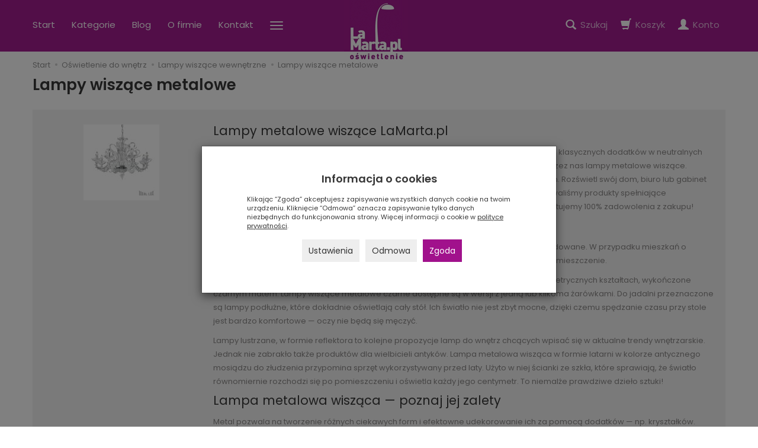

--- FILE ---
content_type: text/html; charset=utf-8
request_url: https://www.lamarta.pl/category/lampy-wiszace-metalowe
body_size: 32273
content:
<!DOCTYPE html>
<html lang="pl">
   <head>
      <meta name="viewport" content="width=device-width, initial-scale=1.0, maximum-scale=1.0" /> 
      
      
      

      
      
       
      
      
      
      
      
      
      
      
      
      
      
      
      
      
      
      <meta http-equiv="Content-Type" content="text/html; charset=utf-8" />
<meta name="keywords" content="Metalowe, Kategorie, OŚWIETLENIE, Lampy wiszące" />
<meta name="description" content="LaMart.pl to sklep z nowoczesnymi, metalowymi i wiszącymi lampami ✅  Gwarantujemy atrakcyjne ceny i profesjonalną obsługę. Sprawdź już dziś naszą ofertę! " />
<title>Nowoczesne lampy wiszące metalowe - Sklep LaMarta.pl</title>
<link rel="next" href="https://www.lamarta.pl/category/lampy-wiszace-metalowe/2" /><link rel="canonical" href="https://www.lamarta.pl/category/lampy-wiszace-metalowe" />
      <link href="/bootstrap/css/bootstrap.min.css?v320" rel="stylesheet" type="text/css" />
      <link href="/cache/css/9d67cffc5f3b5e35aa72fbfed50ca94a.css?lm=1764068682" rel="preload" as="style" />
<link href="/cache/css/9d67cffc5f3b5e35aa72fbfed50ca94a.css?lm=1764068682" rel="stylesheet" type="text/css" />
      
      <link rel="shortcut icon" type="image/x-icon" href="/favicon.ico" />
      <!--<link href="https://fonts.googleapis.com/css?family=Poppins:400,400i,500,600,600i&amp;subset=latin-ext" rel="stylesheet">-->
<link href="https://fonts.googleapis.com/css2?family=Poppins:ital,wght@0,400;0,500;0,600;1,400;1,600&display=swap" rel="stylesheet">
      
      
      <!--[if IE 9]>
         <style type="text/css">
         select.form-control
         {
            padding-right: 0;
            background-image: none;
         }
         </style> 
      <![endif]-->

       
      
      <script type="text/javascript">
  window.dataLayer = window.dataLayer || [];
  function gtag(){dataLayer.push(arguments)};
</script>
  <script>
    
     gtag('consent', 'default', {
        'functionality_storage': 'granted',
        'personalization_storage': 'granted',
        'security_storage': 'granted',
        'analytics_storage': 'denied',      
        'ad_storage': 'denied',
        'ad_personalization': 'denied',
        'ad_user_data': 'denied',
        'wait_for_update': 500
    });
    
</script>
<script async src="https://www.googletagmanager.com/gtag/js?id=G-L62MF5GZ6W"></script>
<script>
  gtag('js', new Date());
  gtag('config', 'G-L62MF5GZ6W');
 </script>
 
 
  <script>
  
    gtag("event", "view_item_list", {
    currency: "PLN",
        items: [
            {
        item_id: "36529",
        item_name: "00-0073-05-23 LAMPA WISZĄCA PIPE CZARNA - rabaty 20% w koszyku",
        index: 0,
        item_brand: "LEDS C4",
        item_category: "Oświetlenie do wnętrz",
item_category2: "Lampy wiszące wewnętrzne",
                price: 509.25,
              // Google Ads
        id: "36529",
        google_business_vertical: "retail"
      },      {
        item_id: "36457",
        item_name: "00-4925-34-M1 LAMPA WISZĄCA LEDOWA BRAVO SZARY - rabaty 20% w koszyku",
        index: 1,
        item_brand: "LEDS C4",
        item_category: "Oświetlenie do wnętrz",
item_category2: "Lampy wiszące wewnętrzne",
item_category3: "Lampy ledowe wiszące ",
                price: 2292.00,
              // Google Ads
        id: "36457",
        google_business_vertical: "retail"
      },      {
        item_id: "36461",
        item_name: "00-4926-F5-M1 LAMPA WISZĄCA BRAVO ZŁOTA - rabaty 20% w koszyku",
        index: 2,
        item_brand: "LEDS C4",
        item_category: "Oświetlenie do wnętrz",
item_category2: "Lampy wiszące wewnętrzne",
item_category3: "Lampy ledowe wiszące ",
                price: 2710.50,
              // Google Ads
        id: "36461",
        google_business_vertical: "retail"
      },      {
        item_id: "36527",
        item_name: "00-5456-05-23 LAMPA WISZĄCA PIPE CZARNA - rabaty 20% w koszyku",
        index: 3,
        item_brand: "LEDS C4",
        item_category: "Oświetlenie do wnętrz",
item_category2: "Lampy wiszące wewnętrzne",
                price: 574.50,
              // Google Ads
        id: "36527",
        google_business_vertical: "retail"
      },      {
        item_id: "36545",
        item_name: "00-5982-14-14 LAMPA WISZĄCA STYLUS 1 BIAŁA - rabaty 20% w koszyku",
        index: 4,
        item_brand: "LEDS C4",
        item_category: "Oświetlenie do wnętrz",
item_category2: "Lampy wiszące wewnętrzne",
                price: 1180.50,
              // Google Ads
        id: "36545",
        google_business_vertical: "retail"
      },      {
        item_id: "29847",
        item_name: "00299/15 LAMPA WISZĄCA JOYA ",
        index: 5,
        item_brand: "BRILLIANT",
        item_category: "Oświetlenie do pomieszczeń",
item_category2: "Lampy do przedpokoju",
item_category3: "Lampy wiszące do przedpokoju",
                price: 1022.50,
              // Google Ads
        id: "29847",
        google_business_vertical: "retail"
      },      {
        item_id: "16217",
        item_name: "005881 Lampa wisząca corte sp5 antique white Ideal Lux - Mega RABATY w koszyku %",
        index: 6,
        item_brand: "IDEAL LUX",
        item_category: "Oświetlenie do pomieszczeń",
item_category2: "Lampy do salonu",
item_category3: "Żyrandole do salonu",
                price: 946.60,
              // Google Ads
        id: "16217",
        google_business_vertical: "retail"
      },      {
        item_id: "16218",
        item_name: "005898 Lampa wisząca corte sp8 antique white Ideal Lux - Mega RABATY w koszyku %",
        index: 7,
        item_brand: "IDEAL LUX",
        item_category: "Oświetlenie do pomieszczeń",
item_category2: "Lampy do salonu",
item_category3: "Żyrandole do salonu",
                price: 1446.10,
              // Google Ads
        id: "16218",
        google_business_vertical: "retail"
      },      {
        item_id: "15329",
        item_name: "008363 Lampa wisząca rain sp5 chrome Ideal Lux - Mega RABATY w koszyku %",
        index: 8,
        item_brand: "IDEAL LUX",
        item_category: "Oświetlenie do pomieszczeń",
item_category2: "Lampy do salonu",
item_category3: "Żyrandole do salonu",
                price: 1840.50,
              // Google Ads
        id: "15329",
        google_business_vertical: "retail"
      },      {
        item_id: "15459",
        item_name: "009087 Lampa wisząca mapa sp1 d30 white Ideal Lux - Mega RABATY w koszyku %",
        index: 9,
        item_brand: "IDEAL LUX",
        item_category: "Oświetlenie do wnętrz",
item_category2: "Lampy wiszące wewnętrzne",
item_category3: "Lampy wiszące metalowe",
                price: 473.30,
              // Google Ads
        id: "15459",
        google_business_vertical: "retail"
      },      {
        item_id: "15458",
        item_name: "009148 Lampa wisząca mapa sp1 d20 white Ideal Lux od ręki",
        index: 10,
        item_brand: "IDEAL LUX.",
        item_category: "Oświetlenie do wnętrz",
item_category2: "Wyprzedaż - oświetlenie",
                price: 368.10,
              // Google Ads
        id: "15458",
        google_business_vertical: "retail"
      },      {
        item_id: "15835",
        item_name: "009681 Lampa wisząca wheel sp3 white Ideal Lux - Mega RABATY w koszyku %",
        index: 11,
        item_brand: "IDEAL LUX",
        item_category: "Oświetlenie do wnętrz",
item_category2: "Lampy wiszące wewnętrzne",
item_category3: "Lampy wiszące metalowe",
                price: 725.80,
              // Google Ads
        id: "15835",
        google_business_vertical: "retail"
      },      {
        item_id: "15834",
        item_name: "009698 Lampa wisząca wheel sp5 white Ideal Lux - Mega RABATY w koszyku %",
        index: 12,
        item_brand: "IDEAL LUX",
        item_category: "Oświetlenie do pomieszczeń",
item_category2: "Lampy do salonu",
item_category3: "Lampy sufitowe do salonu",
                price: 1370.90,
              // Google Ads
        id: "15834",
        google_business_vertical: "retail"
      },      {
        item_id: "16188",
        item_name: "012865 Lampa wisząca firenze sp5 antique white Ideal Lux - Mega RABATY w koszyku %",
        index: 13,
        item_brand: "IDEAL LUX",
        item_category: "Oświetlenie do pomieszczeń",
item_category2: "Lampy do salonu",
item_category3: "Żyrandole do salonu",
                price: 2234.90,
              // Google Ads
        id: "16188",
        google_business_vertical: "retail"
      },      {
        item_id: "16189",
        item_name: "012872 Lampa stołowa firenze sp8 antique white Ideal Lux - Mega RABATY w koszyku %",
        index: 14,
        item_brand: "IDEAL LUX",
        item_category: "Oświetlenie do pomieszczeń",
item_category2: "Lampy do salonu",
item_category3: "Żyrandole do salonu",
                price: 2760.80,
              // Google Ads
        id: "16189",
        google_business_vertical: "retail"
      },      {
        item_id: "15369",
        item_name: "016863 Lampa wisząca audi-10 sp5 clear Ideal Lux - Mega RABATY w koszyku %",
        index: 15,
        item_brand: "IDEAL LUX",
        item_category: "Oświetlenie do pomieszczeń",
item_category2: "Lampy do salonu",
                price: 2234.90,
              // Google Ads
        id: "15369",
        google_business_vertical: "retail"
      },      {
        item_id: "15370",
        item_name: "016931 Lampa wisząca audi-20 sp1 clear Ideal Lux - Mega RABATY w koszyku %",
        index: 16,
        item_brand: "IDEAL LUX",
        item_category: "Oświetlenie do pomieszczeń",
item_category2: "Lampy do salonu",
item_category3: "Lampy sufitowe do salonu",
                price: 1602.10,
              // Google Ads
        id: "15370",
        google_business_vertical: "retail"
      },      {
        item_id: "15364",
        item_name: "017440 Lampa wisząca cono sp1 chrome Ideal Lux - Mega RABATY w koszyku %",
        index: 17,
        item_brand: "IDEAL LUX",
        item_category: "Oświetlenie do pomieszczeń",
item_category2: "Lampy do jadalni",
item_category3: "Lampy wiszące do jadalni",
                price: 645.10,
              // Google Ads
        id: "15364",
        google_business_vertical: "retail"
      },      {
        item_id: "15356",
        item_name: "020556 Lampa wisząca audi-77 sp8 chrome Ideal Lux - Mega RABATY w koszyku %",
        index: 18,
        item_brand: "IDEAL LUX",
        item_category: "Oświetlenie do pomieszczeń",
item_category2: "Lampy do salonu",
item_category3: "Żyrandole do salonu",
                price: 3010.60,
              // Google Ads
        id: "15356",
        google_business_vertical: "retail"
      },      {
        item_id: "16194",
        item_name: "020822 Lampa wisząca firenze sp5 antique gold Ideal Lux od ręki",
        index: 19,
        item_brand: "IDEAL LUX.",
        item_category: "Oświetlenie do pomieszczeń",
item_category2: "Lampy do salonu",
item_category3: "Żyrandole do salonu",
                price: 999.99,
              // Google Ads
        id: "16194",
        google_business_vertical: "retail"
      },      {
        item_id: "16195",
        item_name: "020839 Lampa stołowa firenze sp8 antique gold Ideal Lux - Mega RABATY w koszyku %",
        index: 20,
        item_brand: "IDEAL LUX",
        item_category: "Oświetlenie do pomieszczeń",
item_category2: "Lampy do salonu",
item_category3: "Żyrandole do salonu",
                price: 2760.80,
              // Google Ads
        id: "16195",
        google_business_vertical: "retail"
      },      {
        item_id: "16220",
        item_name: "021416 Lampa wisząca foglia sp2 amber Ideal Lux - Mega RABATY w koszyku %",
        index: 21,
        item_brand: "IDEAL LUX",
        item_category: "Oświetlenie do pomieszczeń",
item_category2: "Lampy do salonu",
item_category3: "Żyrandole do salonu",
                price: 1100.80,
              // Google Ads
        id: "16220",
        google_business_vertical: "retail"
      },      {
        item_id: "15366",
        item_name: "023021 Lampa wisząca kuky sp1 clear Ideal Lux - Mega RABATY w koszyku %",
        index: 22,
        item_brand: "IDEAL LUX",
        item_category: "Oświetlenie do pomieszczeń",
item_category2: "Lampy do salonu",
                price: 305.00,
              // Google Ads
        id: "15366",
        google_business_vertical: "retail"
      },      {
        item_id: "40131",
        item_name: "02400/30/30 LAMPA WISZĄCA VINTI CZARNA - Mega RABATY W KOSZYKU %",
        index: 23,
        item_brand: "LUCIDE",
        item_category: "Oświetlenie do wnętrz",
item_category2: "Lampy wiszące wewnętrzne",
                price: 275.00,
              // Google Ads
        id: "40131",
        google_business_vertical: "retail"
      },      {
        item_id: "15428",
        item_name: "026787 Lampa wisząca milk sp1 white Ideal Lux - Mega RABATY w koszyku %",
        index: 24,
        item_brand: "IDEAL LUX",
        item_category: "Oświetlenie do pomieszczeń",
item_category2: "Lampy do kuchni",
item_category3: "Lampy wiszące do kuchni",
                price: 552.20,
              // Google Ads
        id: "15428",
        google_business_vertical: "retail"
      },      {
        item_id: "15429",
        item_name: "030326 Lampa wisząca milk sp3 white Ideal Lux - Mega RABATY w koszyku %",
        index: 25,
        item_brand: "IDEAL LUX",
        item_category: "Oświetlenie do pomieszczeń",
item_category2: "Lampy do kuchni",
item_category3: "Lampy wiszące do kuchni",
                price: 1393.50,
              // Google Ads
        id: "15429",
        google_business_vertical: "retail"
      },      {
        item_id: "15460",
        item_name: "032122 Lampa wisząca mapa sp1 d50 white Ideal Lux - Mega RABATY w koszyku %",
        index: 26,
        item_brand: "IDEAL LUX",
        item_category: "Oświetlenie do pomieszczeń",
item_category2: "Lampy do kuchni",
item_category3: "Lampy wiszące do kuchni",
                price: 1656.50,
              // Google Ads
        id: "15460",
        google_business_vertical: "retail"
      },      {
        item_id: "33582",
        item_name: "033532 Lampa wisząca caesar sp6 chrome Ideal Lux - Mega RABATY w koszyku %",
        index: 27,
        item_brand: "IDEAL LUX",
        item_category: "Oświetlenie do wnętrz",
item_category2: "Lampy wiszące wewnętrzne",
                price: 4206.90,
              // Google Ads
        id: "33582",
        google_business_vertical: "retail"
      },      {
        item_id: "15377",
        item_name: "033662 Lampa wisząca luce max sp1 big alluminium Ideal Lux - Mega RABATY w koszyku %",
        index: 28,
        item_brand: "IDEAL LUX",
        item_category: "Oświetlenie do wnętrz",
item_category2: "Lampy wiszące wewnętrzne",
                price: 631.00,
              // Google Ads
        id: "15377",
        google_business_vertical: "retail"
      },      {
        item_id: "15378",
        item_name: "033679 Lampa wisząca luce max sp1 small alluminium Ideal Lux - Mega RABATY w koszyku %",
        index: 29,
        item_brand: "IDEAL LUX",
        item_category: "Oświetlenie do wnętrz",
item_category2: "Lampy wiszące wewnętrzne",
item_category3: "Szklane",
                price: 441.70,
              // Google Ads
        id: "15378",
        google_business_vertical: "retail"
      },      {
        item_id: "15917",
        item_name: "035574 Lampa wisząca blanche sp8 white Ideal Lux - Mega RABATY w koszyku %",
        index: 30,
        item_brand: "IDEAL LUX",
        item_category: "Oświetlenie do pomieszczeń",
item_category2: "Lampy do salonu",
item_category3: "Żyrandole do salonu",
                price: 2944.80,
              // Google Ads
        id: "15917",
        google_business_vertical: "retail"
      },      {
        item_id: "15916",
        item_name: "035581 Lampa wisząca blanche sp6 white Ideal Lux - Mega RABATY w koszyku %",
        index: 31,
        item_brand: "IDEAL LUX",
        item_category: "Oświetlenie do pomieszczeń",
item_category2: "Lampy do salonu",
item_category3: "Żyrandole do salonu",
                price: 2366.40,
              // Google Ads
        id: "15916",
        google_business_vertical: "retail"
      },      {
        item_id: "15934",
        item_name: "035604 Lampa wisząca florian sp12 chrome Ideal Lux - Mega RABATY w koszyku %",
        index: 32,
        item_brand: "IDEAL LUX",
        item_category: "Oświetlenie do pomieszczeń",
item_category2: "Lampy do salonu",
item_category3: "Żyrandole do salonu",
                price: 3418.10,
              // Google Ads
        id: "15934",
        google_business_vertical: "retail"
      },      {
        item_id: "15936",
        item_name: "035628 Lampa wisząca florian sp6 chrome Ideal Lux - Mega RABATY w koszyku %",
        index: 33,
        item_brand: "IDEAL LUX",
        item_category: "Oświetlenie do pomieszczeń",
item_category2: "Lampy do salonu",
item_category3: "Żyrandole do salonu",
                price: 2681.90,
              // Google Ads
        id: "15936",
        google_business_vertical: "retail"
      },      {
        item_id: "15837",
        item_name: "035826 Lampa wisząca swan sp6 white Ideal Lux - Mega RABATY w koszyku %",
        index: 34,
        item_brand: "IDEAL LUX",
        item_category: "Oświetlenie do pomieszczeń",
item_category2: "Lampy do salonu",
item_category3: "Żyrandole do salonu",
                price: 2997.40,
              // Google Ads
        id: "15837",
        google_business_vertical: "retail"
      },      {
        item_id: "15838",
        item_name: "035840 Lampa wisząca swan sp3 white Ideal Lux - Mega RABATY w koszyku %",
        index: 35,
        item_brand: "IDEAL LUX",
        item_category: "Oświetlenie do pomieszczeń",
item_category2: "Lampy do salonu",
item_category3: "Żyrandole do salonu",
                price: 2103.40,
              // Google Ads
        id: "15838",
        google_business_vertical: "retail"
      },      {
        item_id: "33580",
        item_name: "041827 Lampa wisząca caesar sp9 chrome Ideal Lux - Mega RABATY w koszyku %",
        index: 36,
        item_brand: "IDEAL LUX",
        item_category: "Oświetlenie do wnętrz",
item_category2: "Lampy wiszące wewnętrzne",
                price: 5127.20,
              // Google Ads
        id: "33580",
        google_business_vertical: "retail"
      },      {
        item_id: "15944",
        item_name: "044255 Lampa wisząca casanova sp8 clear Ideal Lux - Mega RABATY w koszyku %",
        index: 37,
        item_brand: "IDEAL LUX",
        item_category: "Oświetlenie do pomieszczeń",
item_category2: "Lampy do salonu",
item_category3: "Żyrandole do salonu",
                price: 3944.00,
              // Google Ads
        id: "15944",
        google_business_vertical: "retail"
      },      {
        item_id: "15351",
        item_name: "044767 Lampa wisząca evasione sp10 chrome Ideal Lux - Mega RABATY w koszyku %",
        index: 38,
        item_brand: "IDEAL LUX",
        item_category: "Oświetlenie do wnętrz",
item_category2: "Lampy wiszące wewnętrzne",
                price: 3155.20,
              // Google Ads
        id: "15351",
        google_business_vertical: "retail"
      },      {
        item_id: "15353",
        item_name: "044774 Lampa wisząca evasione sp8 chrome Ideal Lux - Mega RABATY w koszyku %",
        index: 39,
        item_brand: "IDEAL LUX",
        item_category: "Oświetlenie do wnętrz",
item_category2: "Lampy wiszące wewnętrzne",
                price: 2629.30,
              // Google Ads
        id: "15353",
        google_business_vertical: "retail"
      },      {
        item_id: "15931",
        item_name: "044927 Lampa wisząca gioconda sp6 silver Ideal Lux - Mega RABATY w koszyku %",
        index: 40,
        item_brand: "IDEAL LUX",
        item_category: "Oświetlenie do pomieszczeń",
item_category2: "Lampy do salonu",
item_category3: "Żyrandole do salonu",
                price: 3812.50,
              // Google Ads
        id: "15931",
        google_business_vertical: "retail"
      },      {
        item_id: "15932",
        item_name: "044934 Lampa wisząca gioconda sp8 silver Ideal Lux - Mega RABATY w koszyku %",
        index: 41,
        item_brand: "IDEAL LUX",
        item_category: "Oświetlenie do pomieszczeń",
item_category2: "Lampy do salonu",
item_category3: "Żyrandole do salonu",
                price: 4995.70,
              // Google Ads
        id: "15932",
        google_business_vertical: "retail"
      },      {
        item_id: "15371",
        item_name: "045115 Lampa wisząca mapa max sp1 d30 alluminium Ideal Lux - Mega RABATY w koszyku %",
        index: 42,
        item_brand: "IDEAL LUX",
        item_category: "Oświetlenie do pomieszczeń",
item_category2: "Lampy do przedpokoju",
item_category3: "Lampy wiszące do przedpokoju",
                price: 620.50,
              // Google Ads
        id: "15371",
        google_business_vertical: "retail"
      },      {
        item_id: "15372",
        item_name: "045122 Lampa wisząca mapa max sp1 d40 alluminium Ideal Lux - Mega RABATY w koszyku %",
        index: 43,
        item_brand: "IDEAL LUX",
        item_category: "Oświetlenie do wnętrz",
item_category2: "Lampy wiszące wewnętrzne",
item_category3: "Lampy wiszące metalowe",
                price: 872.90,
              // Google Ads
        id: "15372",
        google_business_vertical: "retail"
      },      {
        item_id: "15392",
        item_name: "052809 Lampa wisząca nemo sp1 d30 clear Ideal Lux - Mega RABATY w koszyku %",
        index: 44,
        item_brand: "IDEAL LUX",
        item_category: "Oświetlenie do pomieszczeń",
item_category2: "Lampy do jadalni",
item_category3: "Lampy wiszące do jadalni",
                price: 604.70,
              // Google Ads
        id: "15392",
        google_business_vertical: "retail"
      },      {
        item_id: "15391",
        item_name: "052816 Lampa wisząca nemo sp1 d40 clear Ideal Lux - Mega RABATY w koszyku %",
        index: 45,
        item_brand: "IDEAL LUX",
        item_category: "Oświetlenie do pomieszczeń",
item_category2: "Lampy do jadalni",
item_category3: "Lampy wiszące do jadalni",
                price: 1051.70,
              // Google Ads
        id: "15391",
        google_business_vertical: "retail"
      },      {
        item_id: "15289",
        item_name: "059181 Lampa wisząca orion sp6 chrome Ideal Lux - Mega RABATY w koszyku %",
        index: 46,
        item_brand: "IDEAL LUX",
        item_category: "Oświetlenie do pomieszczeń",
item_category2: "Lampy do salonu",
item_category3: "Lampy sufitowe do salonu",
                price: 2365.50,
              // Google Ads
        id: "15289",
        google_business_vertical: "retail"
      },      {
        item_id: "15903",
        item_name: "059235 Lampa wisząca pegaso sp3 white Ideal Lux - Mega RABATY w koszyku %",
        index: 47,
        item_brand: "IDEAL LUX",
        item_category: "Oświetlenie do pomieszczeń",
item_category2: "Lampy do sypialni",
item_category3: "Lampy wiszące do sypialni",
                price: 1209.50,
              // Google Ads
        id: "15903",
        google_business_vertical: "retail"
      },      {
        item_id: "15905",
        item_name: "059242 Lampa stołowa pegaso sp8 white Ideal Lux - Mega RABATY w koszyku %",
        index: 48,
        item_brand: "IDEAL LUX",
        item_category: "Oświetlenie do pomieszczeń",
item_category2: "Lampy do salonu",
item_category3: "Żyrandole do salonu",
                price: 2576.70,
              // Google Ads
        id: "15905",
        google_business_vertical: "retail"
      },      {
        item_id: "15438",
        item_name: "059679 Lampa wisząca aria sp1 white Ideal Lux - Mega RABATY w koszyku %",
        index: 49,
        item_brand: "IDEAL LUX",
        item_category: "Oświetlenie do pomieszczeń",
item_category2: "Lampy do jadalni",
item_category3: "Lampy wiszące do jadalni",
                price: 1498.70,
              // Google Ads
        id: "15438",
        google_business_vertical: "retail"
      },      {
        item_id: "15290",
        item_name: "066387 Lampa wisząca orion sp8 chrome Ideal Lux - Mega RABATY w koszyku %",
        index: 50,
        item_brand: "IDEAL LUX",
        item_category: "Oświetlenie do pomieszczeń",
item_category2: "Lampy do salonu",
item_category3: "Lampy sufitowe do salonu",
                price: 3225.70,
              // Google Ads
        id: "15290",
        google_business_vertical: "retail"
      },      {
        item_id: "15904",
        item_name: "066448 Lampa wisząca pegaso sp5 white Ideal Lux - Mega RABATY w koszyku %",
        index: 51,
        item_brand: "IDEAL LUX",
        item_category: "Oświetlenie do pomieszczeń",
item_category2: "Lampy do salonu",
item_category3: "Żyrandole do salonu",
                price: 2419.00,
              // Google Ads
        id: "15904",
        google_business_vertical: "retail"
      },      {
        item_id: "15660",
        item_name: "068299 Lampa wisząca opera sp6 white Ideal Lux - Mega RABATY w koszyku %",
        index: 52,
        item_brand: "IDEAL LUX",
        item_category: "Oświetlenie do pomieszczeń",
item_category2: "Lampy do salonu",
item_category3: "Żyrandole do salonu",
                price: 2629.30,
              // Google Ads
        id: "15660",
        google_business_vertical: "retail"
      },      {
        item_id: "15935",
        item_name: "075150 Lampa wisząca florian sp18 chrome Ideal Lux - Mega RABATY w koszyku %",
        index: 53,
        item_brand: "IDEAL LUX",
        item_category: "Oświetlenie do pomieszczeń",
item_category2: "Lampy do salonu",
item_category3: "Żyrandole do salonu",
                price: 5258.60,
              // Google Ads
        id: "15935",
        google_business_vertical: "retail"
      },      {
        item_id: "15659",
        item_name: "075495 Lampa wisząca hilton sp4 linear white Ideal Lux - Mega RABATY w koszyku %",
        index: 54,
        item_brand: "IDEAL LUX",
        item_category: "Oświetlenie do pomieszczeń",
item_category2: "Lampy do salonu",
item_category3: "Lampy sufitowe do salonu",
                price: 1209.60,
              // Google Ads
        id: "15659",
        google_business_vertical: "retail"
      },      {
        item_id: "15658",
        item_name: "075518 Lampa wisząca hilton sp6 round white Ideal Lux - Mega RABATY w koszyku %",
        index: 55,
        item_brand: "IDEAL LUX",
        item_category: "Oświetlenie do pomieszczeń",
item_category2: "Lampy do salonu",
item_category3: "Lampy sufitowe do salonu",
                price: 1451.50,
              // Google Ads
        id: "15658",
        google_business_vertical: "retail"
      },      {
        item_id: "33607",
        item_name: "082158 Lampa wisząca pasha' sp6 chrome Ideal Lux - Mega RABATY w koszyku %",
        index: 56,
        item_brand: "IDEAL LUX",
        item_category: "Oświetlenie do wnętrz",
item_category2: "Lampy wiszące wewnętrzne",
                price: 3944.00,
              // Google Ads
        id: "33607",
        google_business_vertical: "retail"
      },      {
        item_id: "33608",
        item_name: "082172 Lampa wisząca pasha' sp6 gold Ideal Lux - Mega RABATY w koszyku %",
        index: 57,
        item_brand: "IDEAL LUX",
        item_category: "Oświetlenie do wnętrz",
item_category2: "Lampy wiszące wewnętrzne",
                price: 3944.00,
              // Google Ads
        id: "33608",
        google_business_vertical: "retail"
      },      {
        item_id: "33605",
        item_name: "082196 Lampa wisząca pasha' sp10 chrome Ideal Lux - Mega RABATY w koszyku %",
        index: 58,
        item_brand: "IDEAL LUX",
        item_category: "Oświetlenie do wnętrz",
item_category2: "Lampy wiszące wewnętrzne",
                price: 4995.70,
              // Google Ads
        id: "33605",
        google_business_vertical: "retail"
      },      {
        item_id: "33606",
        item_name: "082257 Lampa wisząca pasha' sp10 gold Ideal Lux - Mega RABATY w koszyku %",
        index: 59,
        item_brand: "IDEAL LUX",
        item_category: "Oświetlenie do wnętrz",
item_category2: "Lampy wiszące wewnętrzne",
                price: 4995.70,
              // Google Ads
        id: "33606",
        google_business_vertical: "retail"
      },      {
        item_id: "33405",
        item_name: "087979 Lampa wisząca king sp7 chrome Ideal Lux - Mega RABATY w koszyku %",
        index: 60,
        item_brand: "IDEAL LUX",
        item_category: "Oświetlenie do wnętrz",
item_category2: "Lampy wiszące wewnętrzne",
                price: 3523.30,
              // Google Ads
        id: "33405",
        google_business_vertical: "retail"
      },      {
        item_id: "33403",
        item_name: "088013 Lampa wisząca king sp12 chrome Ideal Lux - Mega RABATY w koszyku %",
        index: 61,
        item_brand: "IDEAL LUX",
        item_category: "Oświetlenie do wnętrz",
item_category2: "Lampy wiszące wewnętrzne",
                price: 5521.50,
              // Google Ads
        id: "33403",
        google_business_vertical: "retail"
      },      {
        item_id: "33404",
        item_name: "088020 Lampa wisząca king sp12 gold Ideal Lux - Mega RABATY w koszyku %",
        index: 62,
        item_brand: "IDEAL LUX",
        item_category: "Oświetlenie do wnętrz",
item_category2: "Lampy wiszące wewnętrzne",
                price: 5521.50,
              // Google Ads
        id: "33404",
        google_business_vertical: "retail"
      },      {
        item_id: "43002",
        item_name: "089669 Lampa wisząca gocce sp1 chrome Ideal Lux - Mega RABATY w koszyku %",
        index: 63,
        item_brand: "IDEAL LUX",
        item_category: "Oświetlenie do pomieszczeń",
item_category2: "Lampy do przedpokoju",
item_category3: "Lampy wiszące do przedpokoju",
                price: 698.90,
              // Google Ads
        id: "43002",
        google_business_vertical: "retail"
      },      {
        item_id: "33466",
        item_name: "092942 Lampa wisząca igor sp4 black Ideal Lux - Mega RABATY w koszyku %",
        index: 64,
        item_brand: "IDEAL LUX",
        item_category: "Oświetlenie do wnętrz",
item_category2: "Lampy wiszące wewnętrzne",
                price: 2050.90,
              // Google Ads
        id: "33466",
        google_business_vertical: "retail"
      },      {
        item_id: "33482",
        item_name: "093659 Lampa wisząca moby sp1 black Ideal Lux - Mega RABATY w koszyku %",
        index: 65,
        item_brand: "IDEAL LUX",
        item_category: "Oświetlenie do wnętrz",
item_category2: "Lampy wiszące wewnętrzne",
                price: 667.80,
              // Google Ads
        id: "33482",
        google_business_vertical: "retail"
      },      {
        item_id: "33481",
        item_name: "093697 Lampa wisząca moby sp1 copper Ideal Lux - Mega RABATY w koszyku %",
        index: 66,
        item_brand: "IDEAL LUX",
        item_category: "Oświetlenie do wnętrz",
item_category2: "Lampy wiszące wewnętrzne",
                price: 667.80,
              // Google Ads
        id: "33481",
        google_business_vertical: "retail"
      },      {
        item_id: "42916",
        item_name: "100937 Lampa wisząca clown sp7 multicolor Ideal Lux - Mega RABATY w koszyku %",
        index: 67,
        item_brand: "IDEAL LUX",
        item_category: "Oświetlenie do pomieszczeń",
item_category2: "Lampy do salonu",
item_category3: "Żyrandole do salonu",
                price: 2592.50,
              // Google Ads
        id: "42916",
        google_business_vertical: "retail"
      },      {
        item_id: "42913",
        item_name: "100944 Lampa wisząca clown sp8 multicolor Ideal Lux",
        index: 68,
        item_brand: "IDEAL LUX",
        item_category: "Oświetlenie do pomieszczeń",
item_category2: "Lampy do przedpokoju",
item_category3: "Lampy wiszące do przedpokoju",
                price: 2865.00,
              // Google Ads
        id: "42913",
        google_business_vertical: "retail"
      },      {
        item_id: "42909",
        item_name: "100951 Lampa wisząca clown sp12 multicolor Ideal Lux - Mega RABATY w koszyku %",
        index: 69,
        item_brand: "IDEAL LUX",
        item_category: "Oświetlenie do pomieszczeń",
item_category2: "Lampy do salonu",
item_category3: "Żyrandole do salonu",
                price: 3944.00,
              // Google Ads
        id: "42909",
        google_business_vertical: "retail"
      },      {
        item_id: "33373",
        item_name: "101606 Lampa wisząca vortex sp6 gold Ideal Lux - Mega RABATY w koszyku %",
        index: 70,
        item_brand: "IDEAL LUX",
        item_category: "Oświetlenie do wnętrz",
item_category2: "Lampy wiszące wewnętrzne",
                price: 1314.70,
              // Google Ads
        id: "33373",
        google_business_vertical: "retail"
      },      {
        item_id: "33372",
        item_name: "101613 Lampa wisząca vortex sp6 silver Ideal Lux - Mega RABATY w koszyku %",
        index: 71,
        item_brand: "IDEAL LUX",
        item_category: "Oświetlenie do wnętrz",
item_category2: "Lampy wiszące wewnętrzne",
                price: 1314.70,
              // Google Ads
        id: "33372",
        google_business_vertical: "retail"
      },      {
        item_id: "33484",
        item_name: "102047 Lampa wisząca moby sp1 white Ideal Lux - Mega RABATY w koszyku %",
        index: 72,
        item_brand: "IDEAL LUX",
        item_category: "Oświetlenie do wnętrz",
item_category2: "Lampy wiszące wewnętrzne",
                price: 667.80,
              // Google Ads
        id: "33484",
        google_business_vertical: "retail"
      },      {
        item_id: "33450",
        item_name: "103174 Lampa wisząca gretel sp5 black Ideal Lux - Mega RABATY w koszyku %",
        index: 73,
        item_brand: "IDEAL LUX",
        item_category: "Oświetlenie do pomieszczeń",
item_category2: "Lampy do przedpokoju",
item_category3: "Lampy wiszące do przedpokoju",
                price: 2629.30,
              // Google Ads
        id: "33450",
        google_business_vertical: "retail"
      },      {
        item_id: "40814",
        item_name: "110600331 Cortez żyrandol lampa abażury białe Trio - Mega RABATY W KOSZYKU %",
        index: 74,
        item_brand: "TRIO LIGHTING",
        item_category: "Oświetlenie do pomieszczeń",
item_category2: "Lampy do przedpokoju",
item_category3: "Lampy wiszące do przedpokoju",
                price: 220.26,
              // Google Ads
        id: "40814",
        google_business_vertical: "retail"
      }    ]
  });
  </script>

   
      <meta name="p:domain_verify" content="465a076773b56c98ad81b6c29a06367a"/>

<noscript><img height="1" width="1" style="display:none" src="https://www.facebook.com/tr?id=558908308685398&ev=PageView&noscript=1" /></noscript>




<meta property="og:type" content="website" /><meta property="og:title" content="Lampy wiszące metalowe" /><meta property="og:description" content="Lampy metalowe wiszące LaMarta.pl 
Czy wiesz, w jaki sposób stworzyć uniwersalny wygląd wnętrza? Oczywiście korzystając z klasycznych dodatków w neutralnych barwach, które łatwo zestawisz wraz z inny" /><meta property="og:url" content="https://www.lamarta.pl/category/lampy-wiszace-metalowe" /><meta property="og:image" content="https://www.lamarta.pl/media/categories/thumbnail/big_87.jpg?lm=1741711096" /><meta property="og:updated_time" content="1769727393" /><script>

var ad_storage = 'denied';

var analytics_storage = 'denied';

var ad_personalization = "denied";

var ad_user_data = "denied";

var cookies_message_bar_hidden = 0;

const cookies = document.cookie.split("; ");

for (let i = 0; i < cookies.length; i++) {
  const cookie = cookies[i].split("=");
  
  if (cookie[0] === "cookies_google_analytics"){
    var cookies_google_analytics = cookie[1];                                
    
    if(cookies_google_analytics === 'true'){           
       var analytics_storage = "granted";
    }        
  }
  
  if (cookie[0] === "cookies_google_targeting"){
    
    var cookies_google_targeting = cookie[1];                        
            
    if(cookies_google_targeting === 'true'){            
        var ad_storage = "granted";
    }     
  }

 if (cookie[0] === "cookies_google_personalization"){
    
    var cookies_google_personalization = cookie[1];                        
            
    if(cookies_google_personalization === 'true'){            
        var ad_personalization = "granted";
    }     
  }

if (cookie[0] === "cookies_google_user_data"){
    
    var cookies_google_user_data = cookie[1];                        
            
    if(cookies_google_user_data === 'true'){            
        var ad_user_data = "granted";
    }     
  }

if (cookie[0] === "cookies_message_bar_hidden"){
    
    var cookies_message_bar_hidden = cookie[1];                        
            
    if(cookies_message_bar_hidden === 'true'){            
        var cookies_message_bar_hidden = 1;
    }     
  }

}

        
         if (cookies_message_bar_hidden == 1){
            gtag('consent', 'update', {
            'functionality_storage': 'granted',
            'personalization_storage': 'granted',
            'security_storage': 'granted',
            'analytics_storage': analytics_storage,      
            'ad_storage': ad_storage,
            'ad_personalization': ad_personalization,
            'ad_user_data': ad_user_data
        });
         }
    
    </script>   </head>
   <body>
      


<div class="modal fade" id="ajax-login-form-modal" tabindex="-1" role="dialog" aria-hidden="false" aria-modal="true" aria-labelledby="login_ajax">
    <div class="modal-dialog">
        <div class="modal-content">       
            <div id="ajax-login-form"></div>    
        </div>

    </div>
</div>
 
      <header>
    <nav id="header-navbar" class="navbar navbar-fixed-top" role="navigation">
    <div class="container">                   
        <div id="navbar-buttons" class="btn-group pull-right">  
            <button id="nav-button-search" type="button" class="btn btn-navbar hidden-xs collapsed" data-toggle="collapse" data-target="#nav-search"  data-parent="#header-navbar">
                <span class="glyphicon glyphicon-search"></span>
                <span class="hidden-xs hidden-sm txt">Szukaj</span>
            </button>  

            <button id="nav-button-shopping-cart" class="btn btn-navbar collapsed empty" data-toggle="collapse" data-target="#nav-shopping-cart"  data-parent="#header-navbar">
                <span class="glyphicon glyphicon-shopping-cart"></span>
                <small class="quantity"></small>
                <span class="hidden-xs hidden-sm txt">Koszyk</span>
            </button>

             
            <a href="https://www.lamarta.pl/user/loginUser" id="nav-button-user" class="hidden-xs btn btn-navbar collapsed">
                <span id="login-status-info" class="glyphicon glyphicon-user"></span>
                <small class="login-status">&nbsp;</small>
                <span class="hidden-xs hidden-sm txt">Konto</span>
            </a> 
            <button id="nav-button-user" class="visible-xs btn btn-navbar collapsed" data-toggle="collapse" data-target="#nav-user" data-parent="#header-navbar">
                <span id="login-status-info" class="glyphicon glyphicon-user"></span>
                <small class="login-status">&nbsp;</small>
            </button>     
                                             
            <button id="nav-button-settings" class="btn btn-navbar hidden-xs collapsed" data-toggle="collapse" data-target="#nav-settings" data-parent="#header-navbar">
                <span class="glyphicon glyphicon-globe"></span>
                <span class="hidden-xs hidden-sm txt">Język</span>
            </button>                                                                  
        </div>                   
        <div id="logo">
            <div>
                <a href="/">
                    <img src="/images/frontend/theme/lamarta7/logo.png" alt="Oświetlenie Poznań - La Marta" />
                </a>
            </div> 
        </div>
        <div class="navbar-header">
            <button id="nav-button-menu" type="button" class="navbar-toggle collapsed" data-toggle="collapse" data-target="#nav-menu" data-parent="#header-navbar">
                <span class="icon-bar"></span>
                <span class="icon-bar"></span>
                <span class="icon-bar"></span>
            </button>                            
        </div>  

        <!-- Menu -->
        <div id="nav-menu" class="navbar-collapse collapse">
            <ul class="nav navbar-nav horizontal-categories" style="visibility: hidden; height: 0">                       
    <li class="visible-xs">
        
<form action="/product/search" class="form-inline search" method="get">
    <div class="input-group">
        <label class="sr-only" for="search-34um">Wyszukaj</label>
        <input id="search-34um" type="search" autocomplete="off" class="form-control" name="query" value="" placeholder='Wpisz czego szukasz' />
        <span class="input-group-btn">
            <button class="btn btn-primary" type="submit" aria-label="Wyszukaj">
                <span class="glyphicon glyphicon-search"></span>
            </button>
        </span>                                
    </div>
</form>






    </li>  
    <li class="hidden-xs">
        <a href="/" class="category-link">Start</a>
    </li>  
    <li class="dropdown">
        <a href="/category/kategorie" class="dropdown-toggle category-link hidden-xs" data-hover="dropdown" data-toggle="dropdown">Kategorie</a>

        <ul class="dropdown-menu menu-xs-show">
                                                                                            <li class="subcategory-link">
                            <a href="/category/rodzaj-pomieszczenia" class="category-link">Oświetlenie do pomieszczeń</a>
                            <ul class="dropdown-menu hidden-xs">
                                                                    <li><a href="/category/kuchnia" class="category-link">Lampy do kuchni</a></li>
                                                                    <li><a href="/category/salon" class="category-link">Lampy do salonu</a></li>
                                                                    <li><a href="/category/sypialnia" class="category-link">Lampy do sypialni</a></li>
                                                                    <li><a href="/category/lazienka" class="category-link">Oświetlenie do łazienki</a></li>
                                                                    <li><a href="/category/pokoj-dzieciecy" class="category-link">Lampy do pokoju dziecięcego</a></li>
                                                                    <li><a href="/category/przedpokoj" class="category-link">Lampy do przedpokoju</a></li>
                                                                    <li><a href="/category/gabinet" class="category-link">Lampy do gabinetu</a></li>
                                                                    <li><a href="/category/jadalnia" class="category-link">Lampy do jadalni</a></li>
                                                            </ul> 
                        </li>
                                     
                                                                                            <li class="subcategory-link">
                            <a href="/category/rodzaj-oswietlenia" class="category-link">Oświetlenie do wnętrz</a>
                            <ul class="dropdown-menu hidden-xs">
                                                                    <li><a href="/category/lampy-wiszace" class="category-link">Lampy wiszące wewnętrzne</a></li>
                                                                    <li><a href="/category/lampy-vintage-loft" class="category-link">Lampy industrialne vintage</a></li>
                                                                    <li><a href="/category/lampy-sufitowe" class="category-link">Lampy sufitowe</a></li>
                                                                    <li><a href="/category/kinkiety-i-plafony" class="category-link">Kinkiety i plafony</a></li>
                                                                    <li><a href="/category/lampy-podlogowe" class="category-link">Lampy podłogowe i stojące</a></li>
                                                                    <li><a href="/category/lampy-biurkowe" class="category-link">Lampy biurkowe</a></li>
                                                                    <li><a href="/category/reflektorki" class="category-link">Reflektory sufitowe</a></li>
                                                                    <li><a href="/category/wpusty" class="category-link">Halogeny sufitowe</a></li>
                                                                    <li><a href="/category/oswietlenie-swiateczne" class="category-link">Oświetlenie świąteczne</a></li>
                                                                    <li><a href="/category/oswietlenie-dekoracyjne" class="category-link">Oświetlenie dekoracyjne</a></li>
                                                                    <li><a href="/category/nowosci-50" class="category-link">Nowości - oświetlenie do wnętrz </a></li>
                                                                    <li><a href="/category/wentylatory" class="category-link">Żyrandole z wiatrakiem</a></li>
                                                                    <li><a href="/category/oswietlenie-wyprzedaz" class="category-link">Wyprzedaż - oświetlenie</a></li>
                                                                    <li><a href="/category/oswietlenie-lampy-biurkowe" class="category-link">Lampy biurkowe</a></li>
                                                                    <li><a href="/category/oswietlenie-lampy-stojace" class="category-link">Lampy stojące wewnętrzne</a></li>
                                                                    <li><a href="/category/oswietlenie-system-szynowy" class="category-link">System szynowy oświetlenia</a></li>
                                                                    <li><a href="/category/oswietlenie-oswietlenie-komercyjne" class="category-link">Oświetlenie komercyjne</a></li>
                                                                    <li><a href="/category/oswietlenie-lampy-stojace-podlogowe" class="category-link">Lampy stojące, podłogowe</a></li>
                                                            </ul> 
                        </li>
                                     
                                                                                            <li class="subcategory-link">
                            <a href="/category/ogrod" class="category-link">Lampy ogrodowe</a>
                            <ul class="dropdown-menu hidden-xs">
                                                                    <li><a href="/category/ogrod-lampy-stojace-slupki" class="category-link">Lampy ogrodowe stojące - słupki</a></li>
                                                                    <li><a href="/category/ogrod-kinkiety" class="category-link">Kinkiety zewnętrzne, ogrodowe</a></li>
                                                                    <li><a href="/category/ogrod-naswietlacze" class="category-link">Naświetlacze ogrodowe</a></li>
                                                                    <li><a href="/category/ogrod-lampy-sufitowe" class="category-link">Ogrodowe lampy sufitowe</a></li>
                                                                    <li><a href="/category/ogrod-lampy-wiszace" class="category-link">Lampy wiszące zewnętrzne</a></li>
                                                                    <li><a href="/category/ogrod-reflektorki" class="category-link">Reflektory ogrodowe</a></li>
                                                                    <li><a href="/category/ogrod-lampy-do-ziemi" class="category-link">Lampy ogrodowe wpuszczane w ziemię</a></li>
                                                                    <li><a href="/category/ogrod-wpusty" class="category-link">Lampy wpuszczane ogrodowe</a></li>
                                                                    <li><a href="/category/ogrod-donice-podswietlane" class="category-link">Donice podświetlane ogrodowe</a></li>
                                                                    <li><a href="/category/oswietlenie-twojego-ogrodu-kule-ogrodowe" class="category-link">Lampy ogrodowe kule</a></li>
                                                                    <li><a href="/category/oswietlenie-twojego-ogrodu-masztowe" class="category-link">Lampy Masztowe</a></li>
                                                                    <li><a href="/category/oswietlenie-twojego-ogrodu-akcesoria-do-lamp" class="category-link">Akcesoria do lamp</a></li>
                                                                    <li><a href="/category/nowoczesne-lampy-ogrodowe-kinkiety-zewnetrzne-ogrodowe" class="category-link">Kinkiety zewnętrzne, ogrodowe</a></li>
                                                            </ul> 
                        </li>
                                     
                                                                                            <li class="subcategory-link">
                            <a href="/category/meble-309" class="category-link">Meble</a>
                            <ul class="dropdown-menu hidden-xs">
                                                                    <li><a href="/category/fotele" class="category-link">Pufy</a></li>
                                                                    <li><a href="/category/akcesoria" class="category-link">Akcesoria oświetleniowe</a></li>
                                                                    <li><a href="/category/meble-konsole" class="category-link">Konsole i toaletki</a></li>
                                                                    <li><a href="/category/meble-stoliki" class="category-link">Stoliki do salonu</a></li>
                                                                    <li><a href="/category/meble-stoliki-kawowe" class="category-link">Stoliki kawowe</a></li>
                                                            </ul> 
                        </li>
                                     
                                                                                            <li class="subcategory-link">
                            <a href="/category/dekoracje-308" class="category-link">Dekoracje do domu</a>
                            <ul class="dropdown-menu hidden-xs">
                                                                    <li><a href="/category/boze-narodzenie" class="category-link">Dekoracje na Boże Narodzenie</a></li>
                                                                    <li><a href="/category/dekoracje-pozytywki" class="category-link">Pozytywki świąteczne</a></li>
                                                            </ul> 
                        </li>
                                     
                                                                                            <li class="subcategory-link">
                            <a href="/category/osprzet-livolo" class="category-link">Osprzęt elektryczny LIVOLO</a>
                            <ul class="dropdown-menu hidden-xs">
                                                                    <li><a href="/category/osprzet-livolo-seria-full-moon" class="category-link">Włączniki dodtykowe seria FULL MOON</a></li>
                                                            </ul> 
                        </li>
                                     
                                                                                            <li class="subcategory-link">
                            <a href="/category/zarowki-i-osprzet-310" class="category-link">Źródła światła</a>
                            <ul class="dropdown-menu hidden-xs">
                                                                    <li><a href="/category/zrodla-swiatla" class="category-link">Źródła światła LED</a></li>
                                                                    <li><a href="/category/reflektory-led" class="category-link">Reflektory LED</a></li>
                                                                    <li><a href="/category/zasilacze-i-transformatory" class="category-link">Zasilacze i transformatory</a></li>
                                                                    <li><a href="/category/oprawy-gipsowe-i-ceramiczne" class="category-link">Oprawy gipsowe i ceramiczne</a></li>
                                                                    <li><a href="/category/abazury" class="category-link">Abażury</a></li>
                                                            </ul> 
                        </li>
                                     
                                                                                            <li class="subcategory-link">
                            <a href="/category/nowosci" class="category-link">Nowości</a>
                            <ul class="dropdown-menu hidden-xs">
                                                                    <li><a href="/category/nowosci-trio-lucide" class="category-link">Trio Lucide - lampy</a></li>
                                                                    <li><a href="/category/nowosci-maxlight" class="category-link">Lampy Maxlight</a></li>
                                                                    <li><a href="/category/nowosci-lutec" class="category-link">Lutec Lampy</a></li>
                                                                    <li><a href="/category/nowosci-brilliant" class="category-link">Lampy Brilliant</a></li>
                                                                    <li><a href="/category/nowosci-eichholtz" class="category-link">Lampy Eichholtz</a></li>
                                                                    <li><a href="/category/nowosci-ideal-lux" class="category-link">Lampy Ideal Lux</a></li>
                                                                    <li><a href="/category/nowosci-dalber" class="category-link">Lampy Dalber</a></li>
                                                                    <li><a href="/category/nowosci-paulmann" class="category-link">Lampy Paulmann</a></li>
                                                                    <li><a href="/category/nowosci-elstead" class="category-link">Lampy Elstead</a></li>
                                                                    <li><a href="/category/nowosci-lampy-luces" class="category-link">Lampy Luces</a></li>
                                                                    <li><a href="/category/nowosci-lampy-nowodvorski" class="category-link">Lampy Nowodvorski</a></li>
                                                                    <li><a href="/category/nowosci-lampy-norlys" class="category-link">Lampy Norlys</a></li>
                                                                    <li><a href="/category/nowosci-lampy-moretti-luce" class="category-link">Lampy Moretti Luce</a></li>
                                                                    <li><a href="/category/nowosci-lampy-nordlux" class="category-link">Lampy Nordlux</a></li>
                                                                    <li><a href="/category/nowosci-lampy-maytoni" class="category-link">Lampy Maytoni</a></li>
                                                                    <li><a href="/category/nowosci-lampy-searchlight" class="category-link">Lampy Searchlight</a></li>
                                                                    <li><a href="/category/nowosci-trio-lucide-lutec" class="category-link">Lampy Trio Lucide Lutec</a></li>
                                                                    <li><a href="/category/nowosci-lampy-thoro-sollux" class="category-link">Lampy Thoro Sollux</a></li>
                                                                    <li><a href="/category/nowosci-lampy-nowodvorski-10-2023" class="category-link">Lampy Nowodvorski 10/2023</a></li>
                                                                    <li><a href="/category/nowosci-lampy-mantra" class="category-link">Lampy Mantra</a></li>
                                                                    <li><a href="/category/nowosci-lampy-wofi" class="category-link">Lampy Wofi</a></li>
                                                                    <li><a href="/category/nowosci-lampy-trio-rl-lucide" class="category-link">Lampy Trio RL Lucide</a></li>
                                                                    <li><a href="/category/nowosci-lampy-azzardo" class="category-link">Lampy Azzardo</a></li>
                                                                    <li><a href="/category/nowosci-lampy-maytoni-new" class="category-link">Lampy Maytoni NEW</a></li>
                                                                    <li><a href="/category/nowosci-lampy-quintiesse" class="category-link">Lampy Quintiesse</a></li>
                                                                    <li><a href="/category/nowosci-lampy-thoro-sollux-new" class="category-link">Lampy Thoro Sollux New</a></li>
                                                                    <li><a href="/category/nowosci-zambelis" class="category-link">Zambelis</a></li>
                                                                    <li><a href="/category/nowosci-aviano" class="category-link">Aviano</a></li>
                                                            </ul> 
                        </li>
                                     
                                                                                            <li class="subcategory-link">
                            <a href="/category/lampy-stojace-podlogowe" class="category-link">Lampy stojące, podłogowe</a>
                            <ul class="dropdown-menu hidden-xs">
                                                                    <li><a href="/category/lampy-stojace-podlogowe-lampy-podlogowe-niskie" class="category-link">Lampy podłogowe niskie</a></li>
                                                            </ul> 
                        </li>
                                     
                                                <li><a href="/category/systemy-szynowe-cameleon" class="category-link">Systemy konfigurowalne CAMELEON</a></li>
                 
              


        </ul> 
    </li>    
                 
            <li>
                <a class="category-link" href="/blog">Blog</a>  
            </li>
                    <li><a href="/webpage/o-firmie.html">O firmie</a></li>
    <li><a href="/webpage/kontakt.html">Kontakt</a></li>
    <li><a href="https://www.lamarta.pl/category/oswietlenie-wyprzedaz">Wyprzedaż</a></li>

</ul>



        </div>            
        <div class="navbar-dropdown">                
            <!-- Koszyk -->
            <div id="nav-shopping-cart" class="navbar-collapse collapse">
                    <div class="shopping-cart clearfix">
            <div class="text-right">Twój koszyk jest pusty</div>
    </div>





            </div>        

            <div id="nav-user" class="navbar-collapse collapse">
                <ul class="nav navbar-nav">
                    <!-- Moje konto, Język, Waluta -->                    
                        <div class="user-content">
        <button class="btn btn-primary" data-action="ajax-login-button">Zaloguj</button>
        <div class="user-options-text text-muted hidden-xs">Nie masz jeszcze konta?</div>
        <a class="btn btn-light" href="https://www.lamarta.pl/user/createAccount" rel="nofollow">Załóż konto</a>    
    </div>

<div class="user-settings hidden-sm hidden-md hidden-lg">
    
    
</div>

                                                           
                </ul>
            </div>

            <div id="nav-settings" class="hidden-xs navbar-collapse collapse"><ul class="nav navbar-nav"><li class="dropdown"></li><li class="dropdown"></li></ul></div>

            <div id="nav-search" class="navbar-collapse collapse hidden-xs">
                
<form action="/product/search" class="form-inline search" method="get">
    <div class="input-group">
        <label class="sr-only" for="search-zaf8">Wyszukaj</label>
        <input id="search-zaf8" type="search" autocomplete="off" class="form-control" name="query" value="" placeholder='Wpisz czego szukasz' />
        <span class="input-group-btn">
            <button class="btn btn-primary" type="submit" aria-label="Wyszukaj">
                <span class="glyphicon glyphicon-search"></span>
            </button>
        </span>                                
    </div>
</form>






            </div>
        </div>
    </div>
</nav>

 

</header>

<div id="one-column-layout">
    <main class="container">
    	 		
			<ol class="breadcrumb hidden-xs" itemscope itemtype="https://schema.org/BreadcrumbList">
    <li itemprop="itemListElement" itemscope itemtype="https://schema.org/ListItem">
        <a itemprop="item" href="https://www.lamarta.pl/"><span itemprop="name">Start</span></a>
        <meta itemprop="position" content="1" />
    </li>
                <li itemprop="itemListElement" itemscope itemtype="https://schema.org/ListItem">
                        <a itemprop="item"  href="https://www.lamarta.pl/category/rodzaj-oswietlenia"><span itemprop="name">Oświetlenie do wnętrz</span></a>
                        <meta itemprop="position" content="2" />
        </li>
            <li itemprop="itemListElement" itemscope itemtype="https://schema.org/ListItem">
                        <a itemprop="item"  href="https://www.lamarta.pl/category/lampy-wiszace"><span itemprop="name">Lampy wiszące wewnętrzne</span></a>
                        <meta itemprop="position" content="3" />
        </li>
            <li itemprop="itemListElement" itemscope itemtype="https://schema.org/ListItem">
                        <a itemprop="item"  href="https://www.lamarta.pl/category/lampy-wiszace-metalowe"><span itemprop="name">Lampy wiszące metalowe</span></a>
                        <meta itemprop="position" content="4" />
        </li>
    </ol>




		  

        


        <div id="product-filter-modal" class="modal fade" tabindex="-1" role="dialog" aria-hidden="true">
      <div class="modal-dialog modal-sm">
        <div class="modal-content">
            <div class="modal-header">
                <button type="button" class="close show-products" aria-label="Close"><span aria-hidden="true">&times;</span></button>
                <div class="modal-title h4">Filtr produktów</div>
            </div>
            <div class="modal-body"><div class="product-filter-container"></div></div>
                <div class="modal-footer">
                                        <a class="btn btn-primary show-products" href="#">Pokaż produkty</a>
                </div>        
        </div>
      </div>
    </div>
    
      
     


        <div id="product-navbar">
    <h1>Lampy wiszące metalowe</h1>
    </div>




    <div id="category_info" class="thumbnail">
        <div class="row">
            <div class="image text-center col-xs-3"><img alt="Lampy wiszące metalowe" width="128" height="128" src="/media/categories/thumbnail/small_87.jpg?lm=1741602958" /></div>            <div class="description tinymce_html col-xs-9"><!--[mode:tiny]--><h2><span style="font-weight: 400;">Lampy metalowe wiszące LaMarta.pl </span></h2>
<p><span style="font-weight: 400;">Czy wiesz, w jaki sposób stworzyć uniwersalny wygląd wnętrza? Oczywiście korzystając z klasycznych dodatków w neutralnych barwach, które łatwo zestawisz wraz z innymi dodatkami. Takie właśnie są oferowane przez nas lampy metalowe wiszące. Posiadają nowoczesne i eleganckie formy, które sprawdza się w różnego typu wnętrzach. Rozświetl swój dom, biuro lub gabinet przy pomocy pięknych lamp wysokiej jakości. Sprawdź ofertę LaMarta, w której przygotowaliśmy produkty spełniające oczekiwania nawet niezwykle wymagających klientów, dbających o każdy detal. Gwarantujemy 100% zadowolenia z zakupu! </span></p>
<h2><span style="font-weight: 400;">Jakie lampy wiszące oferujemy?</span></h2>
<p><span style="font-weight: 400;">W ofercie LaMarta.pl znajdują się lampy z jednym abażurem, jak i modele bardziej rozbudowane. W przypadku mieszkań o większym metrażu zdecyduj się na lampy z np. 6 żarówkami. Równomiernie oświetlają pomieszczenie. </span></p>
<p><span style="font-weight: 400;">Dla fanów nowoczesnych lamp przygotowane zostały metalowe lampy wiszące o geometrycznych kształtach, wykończone czarnym matem. Lampy wiszące metalowe czarne dostępne są w wersji z jedną lub kilkoma żarówkami. Do jadalni przeznaczone są lampy podłużne, które dokładnie oświetlają cały stół. Ich światło nie jest zbyt mocne, dzięki czemu spędzanie czasu przy stole jest bardzo komfortowe — oczy nie będą się męczyć. </span></p>
<p><span style="font-weight: 400;">Lampy lustrzane, w formie reflektora to kolejne propozycje lamp do wnętrz chcących wpisać się w aktualne trendy wnętrzarskie. Jednak nie zabrakło także produktów dla wielbicieli antyków. Lampa metalowa wisząca w formie latarni w kolorze antycznego mosiądzu do złudzenia przypomina sprzęt wykorzystywany przed laty. Użyto w niej ścianki ze szkła, które sprawiają, że światło równomiernie rozchodzi się po pomieszczeniu i oświetla każdy jego centymetr. To niemalże prawdziwe dzieło sztuki!</span></p>
<h2><span style="font-weight: 400;">Lampa metalowa wisząca — poznaj jej zalety </span></h2>
<p><span style="font-weight: 400;">Metal pozwala na tworzenie różnych ciekawych form i efektowne udekorowanie ich za pomocą dodatków — np. kryształków. Całość prezentuje się elegancko i pozostaje wytrzymała przez wiele kolejnych lat. Lampy wiszące metalowe są uniwersalne i znajdą swoje zastosowanie w domach, biurach, lokalach i innych przestrzeniach o oficjalnym charakterze. Ich wybór świadczy o dobrym guście osoby urządzającej dane wnętrze i jej dbałości o nawet najmniejsze detale. Zobacz też inne lampy z oferty np. </span><a href="https://www.lamarta.pl/category/lampy-sufitowe"><span style="font-weight: 400;">Lampy sufitowe</span></a><span style="font-weight: 400;"> i </span><a href="https://www.lamarta.pl/category/lampy-vintage-loft"><span style="font-weight: 400;">Lampy Loftowe Vintage</span></a><span style="font-weight: 400;">.</span></p></div>
         </div>
    </div>



<div class="sort pull-right">
        <div class="btn-group hidden-sm hidden-xs">
        <div id="producer-filter" class="hidden"><form class="product-attribute-filter-container" action="/product/filter/category_id/87" method="post">
   <div class="filter-title">Producent</div>

      <div class="form-group text-filter">
         <input type="hidden" name="fields" value="producer">
         <select name="product_filter[producer]" class="form-control producer-select" aria-label='Lista producentów'>
            <option value="">Wszyscy producenci</option>
                                             <option value="68">BRILLIANT</option>
                                                            <option value="96">CosmoLight</option>
                                                            <option value="12">IDEAL LUX</option>
                                                            <option value="103">IDEAL LUX.</option>
                                                            <option value="63">LEDS C4</option>
                                                            <option value="64">LUCIDE</option>
                                                            <option value="108">LUCIDE EXP</option>
                                                            <option value="17">MAXLIGHT</option>
                                                            <option value="138">Maxlight.</option>
                                                            <option value="18">NOWODVORSKI</option>
                                                            <option value="74">TRIO LIGHTING</option>
                                    </select>
      </div>
        
          
</form>



</div>
    </div>
    
    <button id="btn-product-filter" type="button" class="btn btn-default btn-group hidden-md hidden-lg" data-toggle="modal" data-target="#product-filter-modal" aria-label="Filtrowanie">
       <span class="glyphicon glyphicon-filter"></span>
    </button>
        
    
<div class="btn-group btn-product-order-by btn-list-sort">
    <button type="button" class="btn btn-default dropdown-toggle" data-toggle="dropdown" style="text-transform: none" aria-label="Sortowanie">
                    <span class="glyphicon glyphicon glyphicon-signal"></span>
            </button>
    <ul class="dropdown-menu" role="menu">
        <li class="dropdown-header">Sortowanie</li>
                                    
                                    <li>
                        <a href="/category/lampy-wiszace-metalowe/1/long/name/desc/0" rel="nofollow">
                                                            <span class="glyphicon glyphicon glyphicon-signal mirror-icon"></span>
                                                
                            Z-A
                        </a>
                    </li>
                                                    <li class="active">        
                        <a href="/category/lampy-wiszace-metalowe/1/long/name/asc/0" rel="nofollow">
                                                            <span class="glyphicon glyphicon glyphicon-signal"></span>
                                                
                            A-Z
                        </a>
                    </li>
                                                                
                                    <li>
                        <a href="/category/lampy-wiszace-metalowe/1/long/price/desc/0" rel="nofollow">
                                                            <span class="glyphicon glyphicon glyphicon-arrow-down"></span>
                                                
                            Najdroższe
                        </a>
                    </li>
                                                    <li>        
                        <a href="/category/lampy-wiszace-metalowe/1/long/price/asc/0" rel="nofollow">
                                                            <span class="glyphicon glyphicon glyphicon-arrow-up"></span>
                                                
                            Najtańsze
                        </a>
                    </li>
                                                                
                                    <li>
                        <a href="/category/lampy-wiszace-metalowe/1/long/created_at/desc/0" rel="nofollow">
                                                            <span class="glyphicon glyphicon glyphicon-star"></span>
                                                
                            Najnowsze
                        </a>
                    </li>
                                                        </ul>
</div> 
     

<div class="btn-group btn-product-order-by view-types">
    <button type="button" class="btn btn-default dropdown-toggle" data-toggle="dropdown" style="text-transform: none">
       <span class="glyphicon glyphicon-th-large"></span>
    </button>
    <ul class="dropdown-menu" role="menu">
                    <li class=' active ' ><a href="/category/lampy-wiszace-metalowe/1/long/name/asc/0" rel="nofollow"><span class="glyphicon glyphicon-th-large"></span></a></li>
                    <li class='' ><a href="/category/lampy-wiszace-metalowe/1/description/name/asc/0" rel="nofollow"><span class="glyphicon glyphicon-th-list"></span></a></li>
                    <li class='' ><a href="/category/lampy-wiszace-metalowe/1/other/name/asc/0" rel="nofollow"><span class="glyphicon glyphicon-th"></span></a></li>
            </ul>
</div></div>

<div class="clearfix"></div>

<div class="product-list clearfix" data-equalizer>
            
        
                
        <div id="search-content">
            <div id="full-list" class="full-list row">
        <div class="product col-xs-4 col-sm-4 col-md-3 col-lg-3">

        <div class="thumbnail clearfix">
        <div class="pg_label">
                </div>
                        <div data-equalizer-watch="image"><div class="image"><a href="/00-0073-05-23-lampa-wiszaca-pipe-czarna.html"><img alt="00-0073-05-23 LAMPA WISZĄCA PIPE CZARNA - rabaty 20% w koszyku" width="256" height="256" src="/media/products/ab8cbeba6d42f55c76c813bf2f45de4e/images/thumbnail/small_00-0073-05-23.jpg?lm=1741600841" /></a></div></div>            <div class="caption clearfix">
                <p class="text-center name" data-equalizer-watch="name"><span title="00-0073-05-23 LAMPA WISZĄCA PIPE CZARNA - rabaty 20% w koszyku"  class="hint"><a href="/00-0073-05-23-lampa-wiszaca-pipe-czarna.html" class="product_name">00-0073-05-23 LAMPA WISZĄCA PIPE CZARNA ...</a></span></p>                                                                    <div class="main_price" data-equalizer-watch="main_price">
                                                                                                            <div class="price nowrap">509,25 zł</div>
                            
                                            </div>
                
                <div class="text-muted basic_price text-center" data-equalizer-watch="basic_price">
                                    </div>
                <div class="product-shopping-cart text-center clearfix" data-equalizer-watch="basket">
                                                                        <a rel="nofollow" id="product_list_36529" class="btn btn-shopping-cart basket_add_link" href="https://www.lamarta.pl/basket/add/36529/1">Do koszyka</a>
                                                            </div>
            </div>
        </div>
    </div>
        <div class="product col-xs-4 col-sm-4 col-md-3 col-lg-3">

        <div class="thumbnail clearfix">
        <div class="pg_label">
                </div>
                        <div data-equalizer-watch="image"><div class="image"><a href="/00-4925-34-m1-lampa-wiszaca-ledowa-bravo-szary.html"><img alt="00-4925-34-M1 LAMPA WISZĄCA LEDOWA BRAVO SZARY - rabaty 20% w koszyku" width="256" height="256" src="/media/products/0dd157f94548cc71c7713cc9cfab47ff/images/thumbnail/small_00-4925-34-M1.jpg?lm=1741600843" /></a></div></div>            <div class="caption clearfix">
                <p class="text-center name" data-equalizer-watch="name"><span title="00-4925-34-M1 LAMPA WISZĄCA LEDOWA BRAVO SZARY - rabaty 20% w koszyku"  class="hint"><a href="/00-4925-34-m1-lampa-wiszaca-ledowa-bravo-szary.html" class="product_name">00-4925-34-M1 LAMPA WISZĄCA LEDOWA BRAVO...</a></span></p>                                                                    <div class="main_price" data-equalizer-watch="main_price">
                                                                                                            <div class="price nowrap">2 292,00 zł</div>
                            
                                            </div>
                
                <div class="text-muted basic_price text-center" data-equalizer-watch="basic_price">
                                    </div>
                <div class="product-shopping-cart text-center clearfix" data-equalizer-watch="basket">
                                                                        <a rel="nofollow" id="product_list_36457" class="btn btn-shopping-cart basket_add_link" href="https://www.lamarta.pl/basket/add/36457/1">Do koszyka</a>
                                                            </div>
            </div>
        </div>
    </div>
        <div class="product col-xs-4 col-sm-4 col-md-3 col-lg-3">

        <div class="thumbnail clearfix">
        <div class="pg_label">
                </div>
                        <div data-equalizer-watch="image"><div class="image"><a href="/00-4926-f5-m1-lampa-wiszaca-bravo-zlota.html"><img alt="00-4926-F5-M1 LAMPA WISZĄCA BRAVO ZŁOTA - rabaty 20% w koszyku" width="256" height="256" src="/media/products/98d55681607a942a15488a26b103b5c7/images/thumbnail/small_00-4926-F5-M1...jpg?lm=1741600843" /></a></div></div>            <div class="caption clearfix">
                <p class="text-center name" data-equalizer-watch="name"><span title="00-4926-F5-M1 LAMPA WISZĄCA BRAVO ZŁOTA - rabaty 20% w koszyku"  class="hint"><a href="/00-4926-f5-m1-lampa-wiszaca-bravo-zlota.html" class="product_name">00-4926-F5-M1 LAMPA WISZĄCA BRAVO ZŁOTA ...</a></span></p>                                                                    <div class="main_price" data-equalizer-watch="main_price">
                                                                                                            <div class="price nowrap">2 710,50 zł</div>
                            
                                            </div>
                
                <div class="text-muted basic_price text-center" data-equalizer-watch="basic_price">
                                    </div>
                <div class="product-shopping-cart text-center clearfix" data-equalizer-watch="basket">
                                                                        <a rel="nofollow" id="product_list_36461" class="btn btn-shopping-cart basket_add_link" href="https://www.lamarta.pl/basket/add/36461/1">Do koszyka</a>
                                                            </div>
            </div>
        </div>
    </div>
        <div class="product col-xs-4 col-sm-4 col-md-3 col-lg-3">

        <div class="thumbnail clearfix">
        <div class="pg_label">
                </div>
                        <div data-equalizer-watch="image"><div class="image"><a href="/00-5456-05-23-lampa-wiszaca-pipe-czarna.html"><img alt="00-5456-05-23 LAMPA WISZĄCA PIPE CZARNA - rabaty 20% w koszyku" width="256" height="256" src="/media/products/4659824dc25878a86cd7a40be8277da3/images/thumbnail/small_00-5456-05-23.jpg?lm=1741600842" /></a></div></div>            <div class="caption clearfix">
                <p class="text-center name" data-equalizer-watch="name"><span title="00-5456-05-23 LAMPA WISZĄCA PIPE CZARNA - rabaty 20% w koszyku"  class="hint"><a href="/00-5456-05-23-lampa-wiszaca-pipe-czarna.html" class="product_name">00-5456-05-23 LAMPA WISZĄCA PIPE CZARNA ...</a></span></p>                                                                    <div class="main_price" data-equalizer-watch="main_price">
                                                                                                            <div class="price nowrap">574,50 zł</div>
                            
                                            </div>
                
                <div class="text-muted basic_price text-center" data-equalizer-watch="basic_price">
                                    </div>
                <div class="product-shopping-cart text-center clearfix" data-equalizer-watch="basket">
                                                                        <a rel="nofollow" id="product_list_36527" class="btn btn-shopping-cart basket_add_link" href="https://www.lamarta.pl/basket/add/36527/1">Do koszyka</a>
                                                            </div>
            </div>
        </div>
    </div>
        <div class="product col-xs-4 col-sm-4 col-md-3 col-lg-3">

        <div class="thumbnail clearfix">
        <div class="pg_label">
                </div>
                        <div data-equalizer-watch="image"><div class="image"><a href="/00-5982-14-14-lampa-wiszaca-stylus-1-biala.html"><img alt="00-5982-14-14 LAMPA WISZĄCA STYLUS 1 BIAŁA - rabaty 20% w koszyku" width="256" height="256" src="/media/products/31421a7591428d1050f7febe52c3ffc4/images/thumbnail/small_00-5982-14-14.jpg?lm=1741600843" /></a></div></div>            <div class="caption clearfix">
                <p class="text-center name" data-equalizer-watch="name"><span title="00-5982-14-14 LAMPA WISZĄCA STYLUS 1 BIAŁA - rabaty 20% w koszyku"  class="hint"><a href="/00-5982-14-14-lampa-wiszaca-stylus-1-biala.html" class="product_name">00-5982-14-14 LAMPA WISZĄCA STYLUS 1 BIA...</a></span></p>                                                                    <div class="main_price" data-equalizer-watch="main_price">
                                                                                                            <div class="price nowrap">1 180,50 zł</div>
                            
                                            </div>
                
                <div class="text-muted basic_price text-center" data-equalizer-watch="basic_price">
                                    </div>
                <div class="product-shopping-cart text-center clearfix" data-equalizer-watch="basket">
                                                                        <a rel="nofollow" id="product_list_36545" class="btn btn-shopping-cart basket_add_link" href="https://www.lamarta.pl/basket/add/36545/1">Do koszyka</a>
                                                            </div>
            </div>
        </div>
    </div>
        <div class="product col-xs-4 col-sm-4 col-md-3 col-lg-3">

        <div class="thumbnail clearfix">
        <div class="pg_label">
                </div>
                        <div data-equalizer-watch="image"><div class="image"><a href="/00299-15-lampa-wiszaca-joya.html"><img alt="00299/15 LAMPA WISZĄCA JOYA " width="256" height="256" src="/media/products/e6c9eb28678c12aea34aa47fd4e56373/images/thumbnail/small_5ec963382daec-joya-pendelleuchte-9-flammig-chrom-brilliant-ag-00299-15-bild1-1280x1280.jpg?lm=1741600842" /></a></div></div>            <div class="caption clearfix">
                <p class="text-center name" data-equalizer-watch="name"><a href="/00299-15-lampa-wiszaca-joya.html" class="product_name">00299/15 LAMPA WISZĄCA JOYA </a></p>                                                                    <div class="main_price" data-equalizer-watch="main_price">
                                                                                                            <div class="price nowrap">1 022,50 zł</div>
                            
                                            </div>
                
                <div class="text-muted basic_price text-center" data-equalizer-watch="basic_price">
                                    </div>
                <div class="product-shopping-cart text-center clearfix" data-equalizer-watch="basket">
                                                                        <a rel="nofollow" id="product_list_29847" class="btn btn-shopping-cart basket_add_link" href="https://www.lamarta.pl/basket/add/29847/1">Do koszyka</a>
                                                            </div>
            </div>
        </div>
    </div>
        <div class="product col-xs-4 col-sm-4 col-md-3 col-lg-3">

        <div class="thumbnail clearfix">
        <div class="pg_label">
                </div>
                        <div data-equalizer-watch="image"><div class="image"><a href="/05881-57187-zyrandol-corte-sp5.html"><img alt="005881 Lampa wisząca corte sp5 antique white Ideal Lux - Mega RABATY w koszyku %" width="256" height="256" src="/media/products/0072c677bcc3b72dbab6d6da13acf362/images/thumbnail/small_005881-WEB001-CORTE-SP5-BIANCO-ANTICO-zoom.png?lm=1741599397" /></a></div></div>            <div class="caption clearfix">
                <p class="text-center name" data-equalizer-watch="name"><span title="005881 Lampa wisząca corte sp5 antique white Ideal Lux - Mega RABATY w koszyku %"  class="hint"><a href="/05881-57187-zyrandol-corte-sp5.html" class="product_name">005881 Lampa wisząca corte sp5 antique w...</a></span></p>                                                                    <div class="main_price" data-equalizer-watch="main_price">
                                                                                                            <div class="price nowrap">946,60 zł</div>
                            
                                            </div>
                
                <div class="text-muted basic_price text-center" data-equalizer-watch="basic_price">
                                    </div>
                <div class="product-shopping-cart text-center clearfix" data-equalizer-watch="basket">
                                                                        <a rel="nofollow" id="product_list_16217" class="btn btn-shopping-cart basket_add_link" href="https://www.lamarta.pl/basket/add/16217/1">Do koszyka</a>
                                                            </div>
            </div>
        </div>
    </div>
        <div class="product col-xs-4 col-sm-4 col-md-3 col-lg-3">

        <div class="thumbnail clearfix">
        <div class="pg_label">
                </div>
                        <div data-equalizer-watch="image"><div class="image"><a href="/05898-57194-zyrandol-corte-sp8.html"><img alt="005898 Lampa wisząca corte sp8 antique white Ideal Lux - Mega RABATY w koszyku %" width="256" height="256" src="/media/products/06f839c6ece3554858e695c53705fc63/images/thumbnail/small_005898-WEB001-CORTE-SP8-BIANCO-ANTICO-zoom.png?lm=1741599397" /></a></div></div>            <div class="caption clearfix">
                <p class="text-center name" data-equalizer-watch="name"><span title="005898 Lampa wisząca corte sp8 antique white Ideal Lux - Mega RABATY w koszyku %"  class="hint"><a href="/05898-57194-zyrandol-corte-sp8.html" class="product_name">005898 Lampa wisząca corte sp8 antique w...</a></span></p>                                                                    <div class="main_price" data-equalizer-watch="main_price">
                                                                                                            <div class="price nowrap">1 446,10 zł</div>
                            
                                            </div>
                
                <div class="text-muted basic_price text-center" data-equalizer-watch="basic_price">
                                    </div>
                <div class="product-shopping-cart text-center clearfix" data-equalizer-watch="basket">
                                                                        <a rel="nofollow" id="product_list_16218" class="btn btn-shopping-cart basket_add_link" href="https://www.lamarta.pl/basket/add/16218/1">Do koszyka</a>
                                                            </div>
            </div>
        </div>
    </div>
        <div class="product col-xs-4 col-sm-4 col-md-3 col-lg-3">

        <div class="thumbnail clearfix">
        <div class="pg_label">
                </div>
                        <div data-equalizer-watch="image"><div class="image"><a href="/08363-lampa-wiszaca-rain-sp5.html"><img alt="008363 Lampa wisząca rain sp5 chrome Ideal Lux - Mega RABATY w koszyku %" width="256" height="256" src="/media/products/9011573f30efef4c62972a9fbfe6b905/images/thumbnail/small_008363-WEB001-RAIN-SP5-TRASPARENTE-zoom.png?lm=1741599401" /></a></div></div>            <div class="caption clearfix">
                <p class="text-center name" data-equalizer-watch="name"><span title="008363 Lampa wisząca rain sp5 chrome Ideal Lux - Mega RABATY w koszyku %"  class="hint"><a href="/08363-lampa-wiszaca-rain-sp5.html" class="product_name">008363 Lampa wisząca rain sp5 chrome Ide...</a></span></p>                                                                    <div class="main_price" data-equalizer-watch="main_price">
                                                                                                            <div class="price nowrap">1 840,50 zł</div>
                            
                                            </div>
                
                <div class="text-muted basic_price text-center" data-equalizer-watch="basic_price">
                                    </div>
                <div class="product-shopping-cart text-center clearfix" data-equalizer-watch="basket">
                                                                        <a rel="nofollow" id="product_list_15329" class="btn btn-shopping-cart basket_add_link" href="https://www.lamarta.pl/basket/add/15329/1">Do koszyka</a>
                                                            </div>
            </div>
        </div>
    </div>
        <div class="product col-xs-4 col-sm-4 col-md-3 col-lg-3">

        <div class="thumbnail clearfix">
        <div class="pg_label">
                </div>
                        <div data-equalizer-watch="image"><div class="image"><a href="/09087-lampa-wiszaca-spi-d30.html"><img alt="009087 Lampa wisząca mapa sp1 d30 white Ideal Lux - Mega RABATY w koszyku %" width="256" height="256" src="/media/products/e1176ced697885f7a2028ad33149b4cc/images/thumbnail/small_009087-WEB001-MAPA-SP1-D30-BIANCO-zoom.png?lm=1741600844" /></a></div></div>            <div class="caption clearfix">
                <p class="text-center name" data-equalizer-watch="name"><span title="009087 Lampa wisząca mapa sp1 d30 white Ideal Lux - Mega RABATY w koszyku %"  class="hint"><a href="/09087-lampa-wiszaca-spi-d30.html" class="product_name">009087 Lampa wisząca mapa sp1 d30 white ...</a></span></p>                                                                    <div class="main_price" data-equalizer-watch="main_price">
                                                                                                            <div class="price nowrap">473,30 zł</div>
                            
                                            </div>
                
                <div class="text-muted basic_price text-center" data-equalizer-watch="basic_price">
                                    </div>
                <div class="product-shopping-cart text-center clearfix" data-equalizer-watch="basket">
                                                                        <a rel="nofollow" id="product_list_15459" class="btn btn-shopping-cart basket_add_link" href="https://www.lamarta.pl/basket/add/15459/1">Do koszyka</a>
                                                            </div>
            </div>
        </div>
    </div>
        <div class="product col-xs-4 col-sm-4 col-md-3 col-lg-3">

        <div class="thumbnail clearfix">
        <div class="pg_label">
                </div>
                        <div data-equalizer-watch="image"><div class="image"><a href="/09148-lampa-wiszaca-mapa-spi-d20.html"><img alt="009148 Lampa wisząca mapa sp1 d20 white Ideal Lux od ręki" width="256" height="256" src="/media/products/ab4ac7a17324188d5161f274355349c3/images/thumbnail/small_601fc99f0123d-009148-WEB001-MAPA-SP1-D20-BIANCO-zoom.png?lm=1741600845" /></a></div></div>            <div class="caption clearfix">
                <p class="text-center name" data-equalizer-watch="name"><span title="009148 Lampa wisząca mapa sp1 d20 white Ideal Lux od ręki"  class="hint"><a href="/09148-lampa-wiszaca-mapa-spi-d20.html" class="product_name">009148 Lampa wisząca mapa sp1 d20 white ...</a></span></p>                                                                    <div class="main_price" data-equalizer-watch="main_price">
                                                                                                            <div class="price nowrap">368,10 zł</div>
                            
                                            </div>
                
                <div class="text-muted basic_price text-center" data-equalizer-watch="basic_price">
                                    </div>
                <div class="product-shopping-cart text-center clearfix" data-equalizer-watch="basket">
                                                                        <a rel="nofollow" id="product_list_15458" class="btn btn-shopping-cart basket_add_link" href="https://www.lamarta.pl/basket/add/15458/1">Do koszyka</a>
                                                            </div>
            </div>
        </div>
    </div>
        <div class="product col-xs-4 col-sm-4 col-md-3 col-lg-3">

        <div class="thumbnail clearfix">
        <div class="pg_label">
                </div>
                        <div data-equalizer-watch="image"><div class="image"><a href="/09681-lampa-wiszaca-wheel-sp3.html"><img alt="009681 Lampa wisząca wheel sp3 white Ideal Lux - Mega RABATY w koszyku %" width="256" height="256" src="/media/products/37b4d8848910117da9c43999039cbbfd/images/thumbnail/small_601fc9a0b4dee-009681-WEB001-WHEEL-SP3-zoom.png?lm=1741599398" /></a></div></div>            <div class="caption clearfix">
                <p class="text-center name" data-equalizer-watch="name"><span title="009681 Lampa wisząca wheel sp3 white Ideal Lux - Mega RABATY w koszyku %"  class="hint"><a href="/09681-lampa-wiszaca-wheel-sp3.html" class="product_name">009681 Lampa wisząca wheel sp3 white Ide...</a></span></p>                                                                    <div class="main_price" data-equalizer-watch="main_price">
                                                                                                            <div class="price nowrap">725,80 zł</div>
                            
                                            </div>
                
                <div class="text-muted basic_price text-center" data-equalizer-watch="basic_price">
                                    </div>
                <div class="product-shopping-cart text-center clearfix" data-equalizer-watch="basket">
                                                                        <a rel="nofollow" id="product_list_15835" class="btn btn-shopping-cart basket_add_link" href="https://www.lamarta.pl/basket/add/15835/1">Do koszyka</a>
                                                            </div>
            </div>
        </div>
    </div>
        <div class="product col-xs-4 col-sm-4 col-md-3 col-lg-3">

        <div class="thumbnail clearfix">
        <div class="pg_label">
                </div>
                        <div data-equalizer-watch="image"><div class="image"><a href="/09698-lampa-wiszaca-whell-sp5.html"><img alt="009698 Lampa wisząca wheel sp5 white Ideal Lux - Mega RABATY w koszyku %" width="256" height="256" src="/media/products/9e1671cf854d93504e21c83b5cb6dbc0/images/thumbnail/small_009698-WEB001-WHEEL-SP5-zoom.png?lm=1741599398" /></a></div></div>            <div class="caption clearfix">
                <p class="text-center name" data-equalizer-watch="name"><span title="009698 Lampa wisząca wheel sp5 white Ideal Lux - Mega RABATY w koszyku %"  class="hint"><a href="/09698-lampa-wiszaca-whell-sp5.html" class="product_name">009698 Lampa wisząca wheel sp5 white Ide...</a></span></p>                                                                    <div class="main_price" data-equalizer-watch="main_price">
                                                                                                            <div class="price nowrap">1 370,90 zł</div>
                            
                                            </div>
                
                <div class="text-muted basic_price text-center" data-equalizer-watch="basic_price">
                                    </div>
                <div class="product-shopping-cart text-center clearfix" data-equalizer-watch="basket">
                                                                        <a rel="nofollow" id="product_list_15834" class="btn btn-shopping-cart basket_add_link" href="https://www.lamarta.pl/basket/add/15834/1">Do koszyka</a>
                                                            </div>
            </div>
        </div>
    </div>
        <div class="product col-xs-4 col-sm-4 col-md-3 col-lg-3">

        <div class="thumbnail clearfix">
        <div class="pg_label">
                </div>
                        <div data-equalizer-watch="image"><div class="image"><a href="/12865-zyrandol-firenze-sp5.html"><img alt="012865 Lampa wisząca firenze sp5 antique white Ideal Lux - Mega RABATY w koszyku %" width="256" height="256" src="/media/products/e015ec0b38826c2216cae73739ddd6a6/images/thumbnail/small_012865-WEB001-FIRENZE-SP5-BIANCO-ANTICO-zoom.png?lm=1741599399" /></a></div></div>            <div class="caption clearfix">
                <p class="text-center name" data-equalizer-watch="name"><span title="012865 Lampa wisząca firenze sp5 antique white Ideal Lux - Mega RABATY w koszyku %"  class="hint"><a href="/12865-zyrandol-firenze-sp5.html" class="product_name">012865 Lampa wisząca firenze sp5 antique...</a></span></p>                                                                    <div class="main_price" data-equalizer-watch="main_price">
                                                                                                            <div class="price nowrap">2 234,90 zł</div>
                            
                                            </div>
                
                <div class="text-muted basic_price text-center" data-equalizer-watch="basic_price">
                                    </div>
                <div class="product-shopping-cart text-center clearfix" data-equalizer-watch="basket">
                                                                        <a rel="nofollow" id="product_list_16188" class="btn btn-shopping-cart basket_add_link" href="https://www.lamarta.pl/basket/add/16188/1">Do koszyka</a>
                                                            </div>
            </div>
        </div>
    </div>
        <div class="product col-xs-4 col-sm-4 col-md-3 col-lg-3">

        <div class="thumbnail clearfix">
        <div class="pg_label">
                </div>
                        <div data-equalizer-watch="image"><div class="image"><a href="/12872-zyrandol-firenze-sp8.html"><img alt="012872 Lampa stołowa firenze sp8 antique white Ideal Lux - Mega RABATY w koszyku %" width="256" height="256" src="/media/products/5eb2cc9370a234117e03301b6c82ba65/images/thumbnail/small_012872-WEB001-FIRENZE-SP8-BIANCO-ANTICO-zoom.png?lm=1741599398" /></a></div></div>            <div class="caption clearfix">
                <p class="text-center name" data-equalizer-watch="name"><span title="012872 Lampa stołowa firenze sp8 antique white Ideal Lux - Mega RABATY w koszyku %"  class="hint"><a href="/12872-zyrandol-firenze-sp8.html" class="product_name">012872 Lampa stołowa firenze sp8 antique...</a></span></p>                                                                    <div class="main_price" data-equalizer-watch="main_price">
                                                                                                            <div class="price nowrap">2 760,80 zł</div>
                            
                                            </div>
                
                <div class="text-muted basic_price text-center" data-equalizer-watch="basic_price">
                                    </div>
                <div class="product-shopping-cart text-center clearfix" data-equalizer-watch="basket">
                                                                        <a rel="nofollow" id="product_list_16189" class="btn btn-shopping-cart basket_add_link" href="https://www.lamarta.pl/basket/add/16189/1">Do koszyka</a>
                                                            </div>
            </div>
        </div>
    </div>
        <div class="product col-xs-4 col-sm-4 col-md-3 col-lg-3">

        <div class="thumbnail clearfix">
        <div class="pg_label">
                </div>
                        <div data-equalizer-watch="image"><div class="image"><a href="/16863-lampa-wiszaca-audi-10.html"><img alt="016863 Lampa wisząca audi-10 sp5 clear Ideal Lux - Mega RABATY w koszyku %" width="256" height="256" src="/media/products/dc97f75eb884a459222c5f169f44f844/images/thumbnail/small_016863-WEB001-AUDI10-SP5-TRASPARENTE-zoom.png?lm=1741599399" /></a></div></div>            <div class="caption clearfix">
                <p class="text-center name" data-equalizer-watch="name"><span title="016863 Lampa wisząca audi-10 sp5 clear Ideal Lux - Mega RABATY w koszyku %"  class="hint"><a href="/16863-lampa-wiszaca-audi-10.html" class="product_name">016863 Lampa wisząca audi-10 sp5 clear I...</a></span></p>                                                                    <div class="main_price" data-equalizer-watch="main_price">
                                                                                                            <div class="price nowrap">2 234,90 zł</div>
                            
                                            </div>
                
                <div class="text-muted basic_price text-center" data-equalizer-watch="basic_price">
                                    </div>
                <div class="product-shopping-cart text-center clearfix" data-equalizer-watch="basket">
                                                                        <a rel="nofollow" id="product_list_15369" class="btn btn-shopping-cart basket_add_link" href="https://www.lamarta.pl/basket/add/15369/1">Do koszyka</a>
                                                            </div>
            </div>
        </div>
    </div>
        <div class="product col-xs-4 col-sm-4 col-md-3 col-lg-3">

        <div class="thumbnail clearfix">
        <div class="pg_label">
                </div>
                        <div data-equalizer-watch="image"><div class="image"><a href="/16931-lampa-wiszaca-audi-20.html"><img alt="016931 Lampa wisząca audi-20 sp1 clear Ideal Lux - Mega RABATY w koszyku %" width="256" height="256" src="/media/products/205430d56c5aeb76fbafe08dc92fcd36/images/thumbnail/small_016931-WEB001-AUDI20-SP1-TRASPARENTE-zoom.png?lm=1741599401" /></a></div></div>            <div class="caption clearfix">
                <p class="text-center name" data-equalizer-watch="name"><span title="016931 Lampa wisząca audi-20 sp1 clear Ideal Lux - Mega RABATY w koszyku %"  class="hint"><a href="/16931-lampa-wiszaca-audi-20.html" class="product_name">016931 Lampa wisząca audi-20 sp1 clear I...</a></span></p>                                                                    <div class="main_price" data-equalizer-watch="main_price">
                                                                                                            <div class="price nowrap">1 602,10 zł</div>
                            
                                            </div>
                
                <div class="text-muted basic_price text-center" data-equalizer-watch="basic_price">
                                    </div>
                <div class="product-shopping-cart text-center clearfix" data-equalizer-watch="basket">
                                                                        <a rel="nofollow" id="product_list_15370" class="btn btn-shopping-cart basket_add_link" href="https://www.lamarta.pl/basket/add/15370/1">Do koszyka</a>
                                                            </div>
            </div>
        </div>
    </div>
        <div class="product col-xs-4 col-sm-4 col-md-3 col-lg-3">

        <div class="thumbnail clearfix">
        <div class="pg_label">
                </div>
                        <div data-equalizer-watch="image"><div class="image"><a href="/17440-lampa-wiszaca-cono-sp1.html"><img alt="017440 Lampa wisząca cono sp1 chrome Ideal Lux - Mega RABATY w koszyku %" width="256" height="256" src="/media/products/e4094b1996829ef712ad4d5901aab69c/images/thumbnail/small_017440-WEB001-CONO-SP1-CROMO-zoom.png?lm=1741599401" /></a></div></div>            <div class="caption clearfix">
                <p class="text-center name" data-equalizer-watch="name"><span title="017440 Lampa wisząca cono sp1 chrome Ideal Lux - Mega RABATY w koszyku %"  class="hint"><a href="/17440-lampa-wiszaca-cono-sp1.html" class="product_name">017440 Lampa wisząca cono sp1 chrome Ide...</a></span></p>                                                                    <div class="main_price" data-equalizer-watch="main_price">
                                                                                                            <div class="price nowrap">645,10 zł</div>
                            
                                            </div>
                
                <div class="text-muted basic_price text-center" data-equalizer-watch="basic_price">
                                    </div>
                <div class="product-shopping-cart text-center clearfix" data-equalizer-watch="basket">
                                                                        <a rel="nofollow" id="product_list_15364" class="btn btn-shopping-cart basket_add_link" href="https://www.lamarta.pl/basket/add/15364/1">Do koszyka</a>
                                                            </div>
            </div>
        </div>
    </div>
        <div class="product col-xs-4 col-sm-4 col-md-3 col-lg-3">

        <div class="thumbnail clearfix">
        <div class="pg_label">
                </div>
                        <div data-equalizer-watch="image"><div class="image"><a href="/20556-lampa-wiszaca-audi-77-sp8.html"><img alt="020556 Lampa wisząca audi-77 sp8 chrome Ideal Lux - Mega RABATY w koszyku %" width="256" height="256" src="/media/products/9cc1ef6517431f5f2fcfc88c7e1bc5c1/images/thumbnail/small_020556-WEB001-AUDI77-SP8-zoom.png?lm=1741599399" /></a></div></div>            <div class="caption clearfix">
                <p class="text-center name" data-equalizer-watch="name"><span title="020556 Lampa wisząca audi-77 sp8 chrome Ideal Lux - Mega RABATY w koszyku %"  class="hint"><a href="/20556-lampa-wiszaca-audi-77-sp8.html" class="product_name">020556 Lampa wisząca audi-77 sp8 chrome ...</a></span></p>                                                                    <div class="main_price" data-equalizer-watch="main_price">
                                                                                                            <div class="price nowrap">3 010,60 zł</div>
                            
                                            </div>
                
                <div class="text-muted basic_price text-center" data-equalizer-watch="basic_price">
                                    </div>
                <div class="product-shopping-cart text-center clearfix" data-equalizer-watch="basket">
                                                                        <a rel="nofollow" id="product_list_15356" class="btn btn-shopping-cart basket_add_link" href="https://www.lamarta.pl/basket/add/15356/1">Do koszyka</a>
                                                            </div>
            </div>
        </div>
    </div>
        <div class="product col-xs-4 col-sm-4 col-md-3 col-lg-3">

        <div class="thumbnail clearfix">
        <div class="pg_label">
                </div>
                        <div data-equalizer-watch="image"><div class="image"><a href="/20822-zyrandol-dora-sp5.html"><img alt="020822 Lampa wisząca firenze sp5 antique gold Ideal Lux od ręki" width="256" height="256" src="/media/products/239029258c79c05aa57c6240952d533d/images/thumbnail/small_020822-WEB001-FIRENZE-SP5-ORO-ANTICO-zoom.png?lm=1741599397" /></a></div></div>            <div class="caption clearfix">
                <p class="text-center name" data-equalizer-watch="name"><span title="020822 Lampa wisząca firenze sp5 antique gold Ideal Lux od ręki"  class="hint"><a href="/20822-zyrandol-dora-sp5.html" class="product_name">020822 Lampa wisząca firenze sp5 antique...</a></span></p>                                                                    <div class="main_price" data-equalizer-watch="main_price">
                                                                                                            <div class="price nowrap">999,99 zł</div>
                            
                                            </div>
                
                <div class="text-muted basic_price text-center" data-equalizer-watch="basic_price">
                                    </div>
                <div class="product-shopping-cart text-center clearfix" data-equalizer-watch="basket">
                                                                        <a rel="nofollow" id="product_list_16194" class="btn btn-shopping-cart basket_add_link" href="https://www.lamarta.pl/basket/add/16194/1">Do koszyka</a>
                                                            </div>
            </div>
        </div>
    </div>
        <div class="product col-xs-4 col-sm-4 col-md-3 col-lg-3">

        <div class="thumbnail clearfix">
        <div class="pg_label">
                </div>
                        <div data-equalizer-watch="image"><div class="image"><a href="/20839-zyrandol-dora-sp8.html"><img alt="020839 Lampa stołowa firenze sp8 antique gold Ideal Lux - Mega RABATY w koszyku %" width="256" height="256" src="/media/products/b4a62cd1d65cd6b02fd39f5b78972e8a/images/thumbnail/small_020839-WEB001-FIRENZE-SP8-ORO-ANTICO-zoom.png?lm=1741599401" /></a></div></div>            <div class="caption clearfix">
                <p class="text-center name" data-equalizer-watch="name"><span title="020839 Lampa stołowa firenze sp8 antique gold Ideal Lux - Mega RABATY w koszyku %"  class="hint"><a href="/20839-zyrandol-dora-sp8.html" class="product_name">020839 Lampa stołowa firenze sp8 antique...</a></span></p>                                                                    <div class="main_price" data-equalizer-watch="main_price">
                                                                                                            <div class="price nowrap">2 760,80 zł</div>
                            
                                            </div>
                
                <div class="text-muted basic_price text-center" data-equalizer-watch="basic_price">
                                    </div>
                <div class="product-shopping-cart text-center clearfix" data-equalizer-watch="basket">
                                                                        <a rel="nofollow" id="product_list_16195" class="btn btn-shopping-cart basket_add_link" href="https://www.lamarta.pl/basket/add/16195/1">Do koszyka</a>
                                                            </div>
            </div>
        </div>
    </div>
        <div class="product col-xs-4 col-sm-4 col-md-3 col-lg-3">

        <div class="thumbnail clearfix">
        <div class="pg_label">
                </div>
                        <div data-equalizer-watch="image"><div class="image"><a href="/21416-lampa-wiszaca-folgia-b1-2-small.html"><img alt="021416 Lampa wisząca foglia sp2 amber Ideal Lux - Mega RABATY w koszyku %" width="256" height="256" src="/media/products/2f0bf6b6a841f85e3caaa107cdbf1264/images/thumbnail/small_021416-WEB001-FOGLIA-SP2-zoom.png?lm=1741599402" /></a></div></div>            <div class="caption clearfix">
                <p class="text-center name" data-equalizer-watch="name"><span title="021416 Lampa wisząca foglia sp2 amber Ideal Lux - Mega RABATY w koszyku %"  class="hint"><a href="/21416-lampa-wiszaca-folgia-b1-2-small.html" class="product_name">021416 Lampa wisząca foglia sp2 amber Id...</a></span></p>                                                                    <div class="main_price" data-equalizer-watch="main_price">
                                                                                                            <div class="price nowrap">1 100,80 zł</div>
                            
                                            </div>
                
                <div class="text-muted basic_price text-center" data-equalizer-watch="basic_price">
                                    </div>
                <div class="product-shopping-cart text-center clearfix" data-equalizer-watch="basket">
                                                                        <a rel="nofollow" id="product_list_16220" class="btn btn-shopping-cart basket_add_link" href="https://www.lamarta.pl/basket/add/16220/1">Do koszyka</a>
                                                            </div>
            </div>
        </div>
    </div>
        <div class="product col-xs-4 col-sm-4 col-md-3 col-lg-3">

        <div class="thumbnail clearfix">
        <div class="pg_label">
                </div>
                        <div data-equalizer-watch="image"><div class="image"><a href="/23021-23021.html"><img alt="023021 Lampa wisząca kuky sp1 clear Ideal Lux - Mega RABATY w koszyku %" width="256" height="256" src="/media/products/e00ff89c986c947394ff85e24a958f4c/images/thumbnail/small_023021-WEB001-KUKY-SP1-TRASPARENTE-zoom.png?lm=1741599392" /></a></div></div>            <div class="caption clearfix">
                <p class="text-center name" data-equalizer-watch="name"><span title="023021 Lampa wisząca kuky sp1 clear Ideal Lux - Mega RABATY w koszyku %"  class="hint"><a href="/23021-23021.html" class="product_name">023021 Lampa wisząca kuky sp1 clear Idea...</a></span></p>                                                                    <div class="main_price" data-equalizer-watch="main_price">
                                                                                                            <div class="price nowrap">305,00 zł</div>
                            
                                            </div>
                
                <div class="text-muted basic_price text-center" data-equalizer-watch="basic_price">
                                    </div>
                <div class="product-shopping-cart text-center clearfix" data-equalizer-watch="basket">
                                                                        <a rel="nofollow" id="product_list_15366" class="btn btn-shopping-cart basket_add_link" href="https://www.lamarta.pl/basket/add/15366/1">Do koszyka</a>
                                                            </div>
            </div>
        </div>
    </div>
        <div class="product col-xs-4 col-sm-4 col-md-3 col-lg-3">

        <div class="thumbnail clearfix">
        <div class="pg_label">
                </div>
                        <div data-equalizer-watch="image"><div class="image"><a href="/02400-30-30-lampa-wiszaca-vinti-czarna.html"><img alt="02400/30/30 LAMPA WISZĄCA VINTI CZARNA - Mega RABATY W KOSZYKU %" width="256" height="256" src="/media/products/29dd63484b5cf7c81228c54d02a85c3b/images/thumbnail/small_5f0592f3a0813-02400-30-30.jpg?lm=1741601733" /></a></div></div>            <div class="caption clearfix">
                <p class="text-center name" data-equalizer-watch="name"><span title="02400/30/30 LAMPA WISZĄCA VINTI CZARNA - Mega RABATY W KOSZYKU %"  class="hint"><a href="/02400-30-30-lampa-wiszaca-vinti-czarna.html" class="product_name">02400/30/30 LAMPA WISZĄCA VINTI CZARNA -...</a></span></p>                                                                    <div class="main_price" data-equalizer-watch="main_price">
                                                                                                            <div class="price nowrap">275,00 zł</div>
                            
                                            </div>
                
                <div class="text-muted basic_price text-center" data-equalizer-watch="basic_price">
                                    </div>
                <div class="product-shopping-cart text-center clearfix" data-equalizer-watch="basket">
                                                                        <a rel="nofollow" id="product_list_40131" class="btn btn-shopping-cart basket_add_link" href="https://www.lamarta.pl/basket/add/40131/1">Do koszyka</a>
                                                            </div>
            </div>
        </div>
    </div>
        <div class="product col-xs-4 col-sm-4 col-md-3 col-lg-3">

        <div class="thumbnail clearfix">
        <div class="pg_label">
                </div>
                        <div data-equalizer-watch="image"><div class="image"><a href="/26787-lampa-wiszaca-milk-spi.html"><img alt="026787 Lampa wisząca milk sp1 white Ideal Lux - Mega RABATY w koszyku %" width="256" height="256" src="/media/products/12e6f603217d0e35d00a331011c4d93a/images/thumbnail/small_026787-WEB001-MILK-SP1-zoom.png?lm=1741601842" /></a></div></div>            <div class="caption clearfix">
                <p class="text-center name" data-equalizer-watch="name"><span title="026787 Lampa wisząca milk sp1 white Ideal Lux - Mega RABATY w koszyku %"  class="hint"><a href="/26787-lampa-wiszaca-milk-spi.html" class="product_name">026787 Lampa wisząca milk sp1 white Idea...</a></span></p>                                                                    <div class="main_price" data-equalizer-watch="main_price">
                                                                                                            <div class="price nowrap">552,20 zł</div>
                            
                                            </div>
                
                <div class="text-muted basic_price text-center" data-equalizer-watch="basic_price">
                                    </div>
                <div class="product-shopping-cart text-center clearfix" data-equalizer-watch="basket">
                                                                        <a rel="nofollow" id="product_list_15428" class="btn btn-shopping-cart basket_add_link" href="https://www.lamarta.pl/basket/add/15428/1">Do koszyka</a>
                                                            </div>
            </div>
        </div>
    </div>
        <div class="product col-xs-4 col-sm-4 col-md-3 col-lg-3">

        <div class="thumbnail clearfix">
        <div class="pg_label">
                </div>
                        <div data-equalizer-watch="image"><div class="image"><a href="/30326-lampa-wiszaca-milk-sp3.html"><img alt="030326 Lampa wisząca milk sp3 white Ideal Lux - Mega RABATY w koszyku %" width="256" height="256" src="/media/products/58516693abe0446cee50eb01180dd802/images/thumbnail/small_030326-WEB001-MILK-SP3-zoom.png?lm=1741601842" /></a></div></div>            <div class="caption clearfix">
                <p class="text-center name" data-equalizer-watch="name"><span title="030326 Lampa wisząca milk sp3 white Ideal Lux - Mega RABATY w koszyku %"  class="hint"><a href="/30326-lampa-wiszaca-milk-sp3.html" class="product_name">030326 Lampa wisząca milk sp3 white Idea...</a></span></p>                                                                    <div class="main_price" data-equalizer-watch="main_price">
                                                                                                            <div class="price nowrap">1 393,50 zł</div>
                            
                                            </div>
                
                <div class="text-muted basic_price text-center" data-equalizer-watch="basic_price">
                                    </div>
                <div class="product-shopping-cart text-center clearfix" data-equalizer-watch="basket">
                                                                        <a rel="nofollow" id="product_list_15429" class="btn btn-shopping-cart basket_add_link" href="https://www.lamarta.pl/basket/add/15429/1">Do koszyka</a>
                                                            </div>
            </div>
        </div>
    </div>
        <div class="product col-xs-4 col-sm-4 col-md-3 col-lg-3">

        <div class="thumbnail clearfix">
        <div class="pg_label">
                </div>
                        <div data-equalizer-watch="image"><div class="image"><a href="/32122-lampa-wiszaca-mapa-spi-d50.html"><img alt="032122 Lampa wisząca mapa sp1 d50 white Ideal Lux - Mega RABATY w koszyku %" width="256" height="256" src="/media/products/5c83f304d36befbc81d9f5876881dafd/images/thumbnail/small_032122-WEB001-MAPA-SP1-D50-BIANCO-zoom.png?lm=1741601842" /></a></div></div>            <div class="caption clearfix">
                <p class="text-center name" data-equalizer-watch="name"><span title="032122 Lampa wisząca mapa sp1 d50 white Ideal Lux - Mega RABATY w koszyku %"  class="hint"><a href="/32122-lampa-wiszaca-mapa-spi-d50.html" class="product_name">032122 Lampa wisząca mapa sp1 d50 white ...</a></span></p>                                                                    <div class="main_price" data-equalizer-watch="main_price">
                                                                                                            <div class="price nowrap">1 656,50 zł</div>
                            
                                            </div>
                
                <div class="text-muted basic_price text-center" data-equalizer-watch="basic_price">
                                    </div>
                <div class="product-shopping-cart text-center clearfix" data-equalizer-watch="basket">
                                                                        <a rel="nofollow" id="product_list_15460" class="btn btn-shopping-cart basket_add_link" href="https://www.lamarta.pl/basket/add/15460/1">Do koszyka</a>
                                                            </div>
            </div>
        </div>
    </div>
        <div class="product col-xs-4 col-sm-4 col-md-3 col-lg-3">

        <div class="thumbnail clearfix">
        <div class="pg_label">
                </div>
                        <div data-equalizer-watch="image"><div class="image"><a href="/033532-lampa-wiszaca-krysztalowa-caesar-sp6-chrom.html"><img alt="033532 Lampa wisząca caesar sp6 chrome Ideal Lux - Mega RABATY w koszyku %" width="256" height="256" src="/media/products/ae453f1203bdf819306d9a5557eb76a0/images/thumbnail/small_033532-WEB001-CAESAR-SP6-CROMO-zoom.png?lm=1741601736" /></a></div></div>            <div class="caption clearfix">
                <p class="text-center name" data-equalizer-watch="name"><span title="033532 Lampa wisząca caesar sp6 chrome Ideal Lux - Mega RABATY w koszyku %"  class="hint"><a href="/033532-lampa-wiszaca-krysztalowa-caesar-sp6-chrom.html" class="product_name">033532 Lampa wisząca caesar sp6 chrome I...</a></span></p>                                                                    <div class="main_price" data-equalizer-watch="main_price">
                                                                                                            <div class="price nowrap">4 206,90 zł</div>
                            
                                            </div>
                
                <div class="text-muted basic_price text-center" data-equalizer-watch="basic_price">
                                    </div>
                <div class="product-shopping-cart text-center clearfix" data-equalizer-watch="basket">
                                                                        <a rel="nofollow" id="product_list_33582" class="btn btn-shopping-cart basket_add_link" href="https://www.lamarta.pl/basket/add/33582/1">Do koszyka</a>
                                                            </div>
            </div>
        </div>
    </div>
        <div class="product col-xs-4 col-sm-4 col-md-3 col-lg-3">

        <div class="thumbnail clearfix">
        <div class="pg_label">
                </div>
                        <div data-equalizer-watch="image"><div class="image"><a href="/33662-lampa-wiszaca-luce-max-spi-big.html"><img alt="033662 Lampa wisząca luce max sp1 big alluminium Ideal Lux - Mega RABATY w koszyku %" width="256" height="256" src="/media/products/74a4d63840f387c5ae9ebf94a13d6b8f/images/thumbnail/small_033662-WEB001-LUCE-MAX-SP1-BIG-zoom.png?lm=1741602959" /></a></div></div>            <div class="caption clearfix">
                <p class="text-center name" data-equalizer-watch="name"><span title="033662 Lampa wisząca luce max sp1 big alluminium Ideal Lux - Mega RABATY w koszyku %"  class="hint"><a href="/33662-lampa-wiszaca-luce-max-spi-big.html" class="product_name">033662 Lampa wisząca luce max sp1 big al...</a></span></p>                                                                    <div class="main_price" data-equalizer-watch="main_price">
                                                                                                            <div class="price nowrap">631,00 zł</div>
                            
                                            </div>
                
                <div class="text-muted basic_price text-center" data-equalizer-watch="basic_price">
                                    </div>
                <div class="product-shopping-cart text-center clearfix" data-equalizer-watch="basket">
                                                                        <a rel="nofollow" id="product_list_15377" class="btn btn-shopping-cart basket_add_link" href="https://www.lamarta.pl/basket/add/15377/1">Do koszyka</a>
                                                            </div>
            </div>
        </div>
    </div>
        <div class="product col-xs-4 col-sm-4 col-md-3 col-lg-3">

        <div class="thumbnail clearfix">
        <div class="pg_label">
                </div>
                        <div data-equalizer-watch="image"><div class="image"><a href="/33679-lampa-wiszaca-luce-max-sp1-small.html"><img alt="033679 Lampa wisząca luce max sp1 small alluminium Ideal Lux - Mega RABATY w koszyku %" width="256" height="256" src="/media/products/f2ff89659e083910720791b147811c99/images/thumbnail/small_033679-WEB001-LUCE-MAX-SP1-SMALL-zoom.png?lm=1741602959" /></a></div></div>            <div class="caption clearfix">
                <p class="text-center name" data-equalizer-watch="name"><span title="033679 Lampa wisząca luce max sp1 small alluminium Ideal Lux - Mega RABATY w koszyku %"  class="hint"><a href="/33679-lampa-wiszaca-luce-max-sp1-small.html" class="product_name">033679 Lampa wisząca luce max sp1 small ...</a></span></p>                                                                    <div class="main_price" data-equalizer-watch="main_price">
                                                                                                            <div class="price nowrap">441,70 zł</div>
                            
                                            </div>
                
                <div class="text-muted basic_price text-center" data-equalizer-watch="basic_price">
                                    </div>
                <div class="product-shopping-cart text-center clearfix" data-equalizer-watch="basket">
                                                                        <a rel="nofollow" id="product_list_15378" class="btn btn-shopping-cart basket_add_link" href="https://www.lamarta.pl/basket/add/15378/1">Do koszyka</a>
                                                            </div>
            </div>
        </div>
    </div>
        <div class="product col-xs-4 col-sm-4 col-md-3 col-lg-3">

        <div class="thumbnail clearfix">
        <div class="pg_label">
                </div>
                        <div data-equalizer-watch="image"><div class="image"><a href="/35574-zyrandol-blanche-sp8.html"><img alt="035574 Lampa wisząca blanche sp8 white Ideal Lux - Mega RABATY w koszyku %" width="256" height="256" src="/media/products/0f43863de3574e869fd6b6e0d2344723/images/thumbnail/small_035574-WEB001-BLANCHE-SP8-BIANCO-zoom.png?lm=1741600878" /></a></div></div>            <div class="caption clearfix">
                <p class="text-center name" data-equalizer-watch="name"><span title="035574 Lampa wisząca blanche sp8 white Ideal Lux - Mega RABATY w koszyku %"  class="hint"><a href="/35574-zyrandol-blanche-sp8.html" class="product_name">035574 Lampa wisząca blanche sp8 white I...</a></span></p>                                                                    <div class="main_price" data-equalizer-watch="main_price">
                                                                                                            <div class="price nowrap">2 944,80 zł</div>
                            
                                            </div>
                
                <div class="text-muted basic_price text-center" data-equalizer-watch="basic_price">
                                    </div>
                <div class="product-shopping-cart text-center clearfix" data-equalizer-watch="basket">
                                                                        <a rel="nofollow" id="product_list_15917" class="btn btn-shopping-cart basket_add_link" href="https://www.lamarta.pl/basket/add/15917/1">Do koszyka</a>
                                                            </div>
            </div>
        </div>
    </div>
        <div class="product col-xs-4 col-sm-4 col-md-3 col-lg-3">

        <div class="thumbnail clearfix">
        <div class="pg_label">
                </div>
                        <div data-equalizer-watch="image"><div class="image"><a href="/35581-zyrandol-blanche-sp6.html"><img alt="035581 Lampa wisząca blanche sp6 white Ideal Lux - Mega RABATY w koszyku %" width="256" height="256" src="/media/products/56602bb7932c349b82a4e6ee1fd4de6c/images/thumbnail/small_035581-WEB001-BLANCHE-SP6-BIANCO-zoom.png?lm=1741600882" /></a></div></div>            <div class="caption clearfix">
                <p class="text-center name" data-equalizer-watch="name"><span title="035581 Lampa wisząca blanche sp6 white Ideal Lux - Mega RABATY w koszyku %"  class="hint"><a href="/35581-zyrandol-blanche-sp6.html" class="product_name">035581 Lampa wisząca blanche sp6 white I...</a></span></p>                                                                    <div class="main_price" data-equalizer-watch="main_price">
                                                                                                            <div class="price nowrap">2 366,40 zł</div>
                            
                                            </div>
                
                <div class="text-muted basic_price text-center" data-equalizer-watch="basic_price">
                                    </div>
                <div class="product-shopping-cart text-center clearfix" data-equalizer-watch="basket">
                                                                        <a rel="nofollow" id="product_list_15916" class="btn btn-shopping-cart basket_add_link" href="https://www.lamarta.pl/basket/add/15916/1">Do koszyka</a>
                                                            </div>
            </div>
        </div>
    </div>
        <div class="product col-xs-4 col-sm-4 col-md-3 col-lg-3">

        <div class="thumbnail clearfix">
        <div class="pg_label">
                </div>
                        <div data-equalizer-watch="image"><div class="image"><a href="/35604-35611-zyrandol-florian-sp12.html"><img alt="035604 Lampa wisząca florian sp12 chrome Ideal Lux - Mega RABATY w koszyku %" width="256" height="256" src="/media/products/8c2f8d8a58c18d667eb6aa1c1b3db128/images/thumbnail/small_035604-EMO001-FLORIAN-SP12-CROMO-zoom.jpg?lm=1741600879" /></a></div></div>            <div class="caption clearfix">
                <p class="text-center name" data-equalizer-watch="name"><span title="035604 Lampa wisząca florian sp12 chrome Ideal Lux - Mega RABATY w koszyku %"  class="hint"><a href="/35604-35611-zyrandol-florian-sp12.html" class="product_name">035604 Lampa wisząca florian sp12 chrome...</a></span></p>                                                                    <div class="main_price" data-equalizer-watch="main_price">
                                                                                                            <div class="price nowrap">3 418,10 zł</div>
                            
                                            </div>
                
                <div class="text-muted basic_price text-center" data-equalizer-watch="basic_price">
                                    </div>
                <div class="product-shopping-cart text-center clearfix" data-equalizer-watch="basket">
                                                                        <a rel="nofollow" id="product_list_15934" class="btn btn-shopping-cart basket_add_link" href="https://www.lamarta.pl/basket/add/15934/1">Do koszyka</a>
                                                            </div>
            </div>
        </div>
    </div>
        <div class="product col-xs-4 col-sm-4 col-md-3 col-lg-3">

        <div class="thumbnail clearfix">
        <div class="pg_label">
                </div>
                        <div data-equalizer-watch="image"><div class="image"><a href="/35628-35635-zyrandol-florian-sp6.html"><img alt="035628 Lampa wisząca florian sp6 chrome Ideal Lux - Mega RABATY w koszyku %" width="256" height="256" src="/media/products/6a84342d8e1baae05cbbbe3b597ac6cb/images/thumbnail/small_035628-WEB001-FLORIAN-SP6-CROMO-zoom.png?lm=1741600878" /></a></div></div>            <div class="caption clearfix">
                <p class="text-center name" data-equalizer-watch="name"><span title="035628 Lampa wisząca florian sp6 chrome Ideal Lux - Mega RABATY w koszyku %"  class="hint"><a href="/35628-35635-zyrandol-florian-sp6.html" class="product_name">035628 Lampa wisząca florian sp6 chrome ...</a></span></p>                                                                    <div class="main_price" data-equalizer-watch="main_price">
                                                                                                            <div class="price nowrap">2 681,90 zł</div>
                            
                                            </div>
                
                <div class="text-muted basic_price text-center" data-equalizer-watch="basic_price">
                                    </div>
                <div class="product-shopping-cart text-center clearfix" data-equalizer-watch="basket">
                                                                        <a rel="nofollow" id="product_list_15936" class="btn btn-shopping-cart basket_add_link" href="https://www.lamarta.pl/basket/add/15936/1">Do koszyka</a>
                                                            </div>
            </div>
        </div>
    </div>
        <div class="product col-xs-4 col-sm-4 col-md-3 col-lg-3">

        <div class="thumbnail clearfix">
        <div class="pg_label">
                </div>
                        <div data-equalizer-watch="image"><div class="image"><a href="/35826-lampa-wiszaca-swan-sp6.html"><img alt="035826 Lampa wisząca swan sp6 white Ideal Lux - Mega RABATY w koszyku %" width="256" height="256" src="/media/products/e38ca71f9d21f062125cea86e9f9ad92/images/thumbnail/small_035826-WEB001-SWAN-SP6-BIANCO-zoom.png?lm=1741600879" /></a></div></div>            <div class="caption clearfix">
                <p class="text-center name" data-equalizer-watch="name"><span title="035826 Lampa wisząca swan sp6 white Ideal Lux - Mega RABATY w koszyku %"  class="hint"><a href="/35826-lampa-wiszaca-swan-sp6.html" class="product_name">035826 Lampa wisząca swan sp6 white Idea...</a></span></p>                                                                    <div class="main_price" data-equalizer-watch="main_price">
                                                                                                            <div class="price nowrap">2 997,40 zł</div>
                            
                                            </div>
                
                <div class="text-muted basic_price text-center" data-equalizer-watch="basic_price">
                                    </div>
                <div class="product-shopping-cart text-center clearfix" data-equalizer-watch="basket">
                                                                        <a rel="nofollow" id="product_list_15837" class="btn btn-shopping-cart basket_add_link" href="https://www.lamarta.pl/basket/add/15837/1">Do koszyka</a>
                                                            </div>
            </div>
        </div>
    </div>
        <div class="product col-xs-4 col-sm-4 col-md-3 col-lg-3">

        <div class="thumbnail clearfix">
        <div class="pg_label">
                </div>
                        <div data-equalizer-watch="image"><div class="image"><a href="/35840-lampa-wiszaca-swan-sp3.html"><img alt="035840 Lampa wisząca swan sp3 white Ideal Lux - Mega RABATY w koszyku %" width="256" height="256" src="/media/products/234c7a0a9bfb1259490b3e17eab24cda/images/thumbnail/small_035840-WEB001-SWAN-SP3-BIANCO-zoom.png?lm=1741600878" /></a></div></div>            <div class="caption clearfix">
                <p class="text-center name" data-equalizer-watch="name"><span title="035840 Lampa wisząca swan sp3 white Ideal Lux - Mega RABATY w koszyku %"  class="hint"><a href="/35840-lampa-wiszaca-swan-sp3.html" class="product_name">035840 Lampa wisząca swan sp3 white Idea...</a></span></p>                                                                    <div class="main_price" data-equalizer-watch="main_price">
                                                                                                            <div class="price nowrap">2 103,40 zł</div>
                            
                                            </div>
                
                <div class="text-muted basic_price text-center" data-equalizer-watch="basic_price">
                                    </div>
                <div class="product-shopping-cart text-center clearfix" data-equalizer-watch="basket">
                                                                        <a rel="nofollow" id="product_list_15838" class="btn btn-shopping-cart basket_add_link" href="https://www.lamarta.pl/basket/add/15838/1">Do koszyka</a>
                                                            </div>
            </div>
        </div>
    </div>
        <div class="product col-xs-4 col-sm-4 col-md-3 col-lg-3">

        <div class="thumbnail clearfix">
        <div class="pg_label">
                </div>
                        <div data-equalizer-watch="image"><div class="image"><a href="/041827-lampa-wiszaca-krysztalowa-caesar-sp9-chrom.html"><img alt="041827 Lampa wisząca caesar sp9 chrome Ideal Lux - Mega RABATY w koszyku %" width="256" height="256" src="/media/products/9cc971e2d3e25570056f14fb9aa048f6/images/thumbnail/small_041827-WEB001-CAESAR-SP9-CROMO-zoom.png?lm=1741601735" /></a></div></div>            <div class="caption clearfix">
                <p class="text-center name" data-equalizer-watch="name"><span title="041827 Lampa wisząca caesar sp9 chrome Ideal Lux - Mega RABATY w koszyku %"  class="hint"><a href="/041827-lampa-wiszaca-krysztalowa-caesar-sp9-chrom.html" class="product_name">041827 Lampa wisząca caesar sp9 chrome I...</a></span></p>                                                                    <div class="main_price" data-equalizer-watch="main_price">
                                                                                                            <div class="price nowrap">5 127,20 zł</div>
                            
                                            </div>
                
                <div class="text-muted basic_price text-center" data-equalizer-watch="basic_price">
                                    </div>
                <div class="product-shopping-cart text-center clearfix" data-equalizer-watch="basket">
                                                                        <a rel="nofollow" id="product_list_33580" class="btn btn-shopping-cart basket_add_link" href="https://www.lamarta.pl/basket/add/33580/1">Do koszyka</a>
                                                            </div>
            </div>
        </div>
    </div>
        <div class="product col-xs-4 col-sm-4 col-md-3 col-lg-3">

        <div class="thumbnail clearfix">
        <div class="pg_label">
                </div>
                        <div data-equalizer-watch="image"><div class="image"><a href="/44255-zyrandol-casanova-sp8.html"><img alt="044255 Lampa wisząca casanova sp8 clear Ideal Lux - Mega RABATY w koszyku %" width="256" height="256" src="/media/products/9b6c52f52717f316af2b060605ab7975/images/thumbnail/small_044255-WEB001-CASANOVA-SP8-TRASPARENTE-zoom.png?lm=1741600880" /></a></div></div>            <div class="caption clearfix">
                <p class="text-center name" data-equalizer-watch="name"><span title="044255 Lampa wisząca casanova sp8 clear Ideal Lux - Mega RABATY w koszyku %"  class="hint"><a href="/44255-zyrandol-casanova-sp8.html" class="product_name">044255 Lampa wisząca casanova sp8 clear ...</a></span></p>                                                                    <div class="main_price" data-equalizer-watch="main_price">
                                                                                                            <div class="price nowrap">3 944,00 zł</div>
                            
                                            </div>
                
                <div class="text-muted basic_price text-center" data-equalizer-watch="basic_price">
                                    </div>
                <div class="product-shopping-cart text-center clearfix" data-equalizer-watch="basket">
                                                                        <a rel="nofollow" id="product_list_15944" class="btn btn-shopping-cart basket_add_link" href="https://www.lamarta.pl/basket/add/15944/1">Do koszyka</a>
                                                            </div>
            </div>
        </div>
    </div>
        <div class="product col-xs-4 col-sm-4 col-md-3 col-lg-3">

        <div class="thumbnail clearfix">
        <div class="pg_label">
                </div>
                        <div data-equalizer-watch="image"><div class="image"><a href="/44767-lampa-wiszaca-sp10.html"><img alt="044767 Lampa wisząca evasione sp10 chrome Ideal Lux - Mega RABATY w koszyku %" width="256" height="256" src="/media/products/c9031d328c5998759b8b0d7c750d6a27/images/thumbnail/small_044767-WEB001-EVASIONE-SP10-zoom.png?lm=1741600881" /></a></div></div>            <div class="caption clearfix">
                <p class="text-center name" data-equalizer-watch="name"><span title="044767 Lampa wisząca evasione sp10 chrome Ideal Lux - Mega RABATY w koszyku %"  class="hint"><a href="/44767-lampa-wiszaca-sp10.html" class="product_name">044767 Lampa wisząca evasione sp10 chrom...</a></span></p>                                                                    <div class="main_price" data-equalizer-watch="main_price">
                                                                                                            <div class="price nowrap">3 155,20 zł</div>
                            
                                            </div>
                
                <div class="text-muted basic_price text-center" data-equalizer-watch="basic_price">
                                    </div>
                <div class="product-shopping-cart text-center clearfix" data-equalizer-watch="basket">
                                                                        <a rel="nofollow" id="product_list_15351" class="btn btn-shopping-cart basket_add_link" href="https://www.lamarta.pl/basket/add/15351/1">Do koszyka</a>
                                                            </div>
            </div>
        </div>
    </div>
        <div class="product col-xs-4 col-sm-4 col-md-3 col-lg-3">

        <div class="thumbnail clearfix">
        <div class="pg_label">
                </div>
                        <div data-equalizer-watch="image"><div class="image"><a href="/44774-lampa-wiszaca-evasione-sp8.html"><img alt="044774 Lampa wisząca evasione sp8 chrome Ideal Lux - Mega RABATY w koszyku %" width="256" height="256" src="/media/products/ccb2ca4693b0e59c4feecbdd0d21d8dd/images/thumbnail/small_044774-WEB001-EVASIONE-SP8-zoom.png?lm=1741600879" /></a></div></div>            <div class="caption clearfix">
                <p class="text-center name" data-equalizer-watch="name"><span title="044774 Lampa wisząca evasione sp8 chrome Ideal Lux - Mega RABATY w koszyku %"  class="hint"><a href="/44774-lampa-wiszaca-evasione-sp8.html" class="product_name">044774 Lampa wisząca evasione sp8 chrome...</a></span></p>                                                                    <div class="main_price" data-equalizer-watch="main_price">
                                                                                                            <div class="price nowrap">2 629,30 zł</div>
                            
                                            </div>
                
                <div class="text-muted basic_price text-center" data-equalizer-watch="basic_price">
                                    </div>
                <div class="product-shopping-cart text-center clearfix" data-equalizer-watch="basket">
                                                                        <a rel="nofollow" id="product_list_15353" class="btn btn-shopping-cart basket_add_link" href="https://www.lamarta.pl/basket/add/15353/1">Do koszyka</a>
                                                            </div>
            </div>
        </div>
    </div>
        <div class="product col-xs-4 col-sm-4 col-md-3 col-lg-3">

        <div class="thumbnail clearfix">
        <div class="pg_label">
                </div>
                        <div data-equalizer-watch="image"><div class="image"><a href="/44927-60507-zyrandol-gioconda-sp6.html"><img alt="044927 Lampa wisząca gioconda sp6 silver Ideal Lux - Mega RABATY w koszyku %" width="256" height="256" src="/media/products/3bbb5d2f245990a7b00da80aebe05db2/images/thumbnail/small_044927-WEB001-GIOCONDA-SP6-ARGENTO-zoom.png?lm=1741600881" /></a></div></div>            <div class="caption clearfix">
                <p class="text-center name" data-equalizer-watch="name"><span title="044927 Lampa wisząca gioconda sp6 silver Ideal Lux - Mega RABATY w koszyku %"  class="hint"><a href="/44927-60507-zyrandol-gioconda-sp6.html" class="product_name">044927 Lampa wisząca gioconda sp6 silver...</a></span></p>                                                                    <div class="main_price" data-equalizer-watch="main_price">
                                                                                                            <div class="price nowrap">3 812,50 zł</div>
                            
                                            </div>
                
                <div class="text-muted basic_price text-center" data-equalizer-watch="basic_price">
                                    </div>
                <div class="product-shopping-cart text-center clearfix" data-equalizer-watch="basket">
                                                                        <a rel="nofollow" id="product_list_15931" class="btn btn-shopping-cart basket_add_link" href="https://www.lamarta.pl/basket/add/15931/1">Do koszyka</a>
                                                            </div>
            </div>
        </div>
    </div>
        <div class="product col-xs-4 col-sm-4 col-md-3 col-lg-3">

        <div class="thumbnail clearfix">
        <div class="pg_label">
                </div>
                        <div data-equalizer-watch="image"><div class="image"><a href="/44934-60514-zyrandol-gioconda-sp8.html"><img alt="044934 Lampa wisząca gioconda sp8 silver Ideal Lux - Mega RABATY w koszyku %" width="256" height="256" src="/media/products/ead24fa8e7aacacf3a9e2ed55204134d/images/thumbnail/small_044934-WEB001-GIOCONDA-SP8-ARGENTO-zoom.png?lm=1741600881" /></a></div></div>            <div class="caption clearfix">
                <p class="text-center name" data-equalizer-watch="name"><span title="044934 Lampa wisząca gioconda sp8 silver Ideal Lux - Mega RABATY w koszyku %"  class="hint"><a href="/44934-60514-zyrandol-gioconda-sp8.html" class="product_name">044934 Lampa wisząca gioconda sp8 silver...</a></span></p>                                                                    <div class="main_price" data-equalizer-watch="main_price">
                                                                                                            <div class="price nowrap">4 995,70 zł</div>
                            
                                            </div>
                
                <div class="text-muted basic_price text-center" data-equalizer-watch="basic_price">
                                    </div>
                <div class="product-shopping-cart text-center clearfix" data-equalizer-watch="basket">
                                                                        <a rel="nofollow" id="product_list_15932" class="btn btn-shopping-cart basket_add_link" href="https://www.lamarta.pl/basket/add/15932/1">Do koszyka</a>
                                                            </div>
            </div>
        </div>
    </div>
        <div class="product col-xs-4 col-sm-4 col-md-3 col-lg-3">

        <div class="thumbnail clearfix">
        <div class="pg_label">
                </div>
                        <div data-equalizer-watch="image"><div class="image"><a href="/45115-lampa-wiszaca-mapa-max-sp1-d30.html"><img alt="045115 Lampa wisząca mapa max sp1 d30 alluminium Ideal Lux - Mega RABATY w koszyku %" width="256" height="256" src="/media/products/fc2828c51eef995bd09b1a39e03253c9/images/thumbnail/small_045115-WEB001-MAPA-MAX-SP1-D30-zoom.png?lm=1741602959" /></a></div></div>            <div class="caption clearfix">
                <p class="text-center name" data-equalizer-watch="name"><span title="045115 Lampa wisząca mapa max sp1 d30 alluminium Ideal Lux - Mega RABATY w koszyku %"  class="hint"><a href="/45115-lampa-wiszaca-mapa-max-sp1-d30.html" class="product_name">045115 Lampa wisząca mapa max sp1 d30 al...</a></span></p>                                                                    <div class="main_price" data-equalizer-watch="main_price">
                                                                                                            <div class="price nowrap">620,50 zł</div>
                            
                                            </div>
                
                <div class="text-muted basic_price text-center" data-equalizer-watch="basic_price">
                                    </div>
                <div class="product-shopping-cart text-center clearfix" data-equalizer-watch="basket">
                                                                        <a rel="nofollow" id="product_list_15371" class="btn btn-shopping-cart basket_add_link" href="https://www.lamarta.pl/basket/add/15371/1">Do koszyka</a>
                                                            </div>
            </div>
        </div>
    </div>
        <div class="product col-xs-4 col-sm-4 col-md-3 col-lg-3">

        <div class="thumbnail clearfix">
        <div class="pg_label">
                </div>
                        <div data-equalizer-watch="image"><div class="image"><a href="/45122-lampa-wiszaca-mapa-max-sp1-d40.html"><img alt="045122 Lampa wisząca mapa max sp1 d40 alluminium Ideal Lux - Mega RABATY w koszyku %" width="256" height="256" src="/media/products/d68ab5bc852349e748cfb70624590d2a/images/thumbnail/small_045122-WEB001-MAPA-MAX-SP1-D40-zoom.png?lm=1741602959" /></a></div></div>            <div class="caption clearfix">
                <p class="text-center name" data-equalizer-watch="name"><span title="045122 Lampa wisząca mapa max sp1 d40 alluminium Ideal Lux - Mega RABATY w koszyku %"  class="hint"><a href="/45122-lampa-wiszaca-mapa-max-sp1-d40.html" class="product_name">045122 Lampa wisząca mapa max sp1 d40 al...</a></span></p>                                                                    <div class="main_price" data-equalizer-watch="main_price">
                                                                                                            <div class="price nowrap">872,90 zł</div>
                            
                                            </div>
                
                <div class="text-muted basic_price text-center" data-equalizer-watch="basic_price">
                                    </div>
                <div class="product-shopping-cart text-center clearfix" data-equalizer-watch="basket">
                                                                        <a rel="nofollow" id="product_list_15372" class="btn btn-shopping-cart basket_add_link" href="https://www.lamarta.pl/basket/add/15372/1">Do koszyka</a>
                                                            </div>
            </div>
        </div>
    </div>
        <div class="product col-xs-4 col-sm-4 col-md-3 col-lg-3">

        <div class="thumbnail clearfix">
        <div class="pg_label">
                </div>
                        <div data-equalizer-watch="image"><div class="image"><a href="/52809-lampa-wiszaca-nemo-spi-d35.html"><img alt="052809 Lampa wisząca nemo sp1 d30 clear Ideal Lux - Mega RABATY w koszyku %" width="256" height="256" src="/media/products/bb90822df73e5db5d630f2bb7b65bfd9/images/thumbnail/small_052809-WEB001-NEMO-SP1-D30-TRASPARENTE-zoom.png?lm=1741599531" /></a></div></div>            <div class="caption clearfix">
                <p class="text-center name" data-equalizer-watch="name"><span title="052809 Lampa wisząca nemo sp1 d30 clear Ideal Lux - Mega RABATY w koszyku %"  class="hint"><a href="/52809-lampa-wiszaca-nemo-spi-d35.html" class="product_name">052809 Lampa wisząca nemo sp1 d30 clear ...</a></span></p>                                                                    <div class="main_price" data-equalizer-watch="main_price">
                                                                                                            <div class="price nowrap">604,70 zł</div>
                            
                                            </div>
                
                <div class="text-muted basic_price text-center" data-equalizer-watch="basic_price">
                                    </div>
                <div class="product-shopping-cart text-center clearfix" data-equalizer-watch="basket">
                                                                        <a rel="nofollow" id="product_list_15392" class="btn btn-shopping-cart basket_add_link" href="https://www.lamarta.pl/basket/add/15392/1">Do koszyka</a>
                                                            </div>
            </div>
        </div>
    </div>
        <div class="product col-xs-4 col-sm-4 col-md-3 col-lg-3">

        <div class="thumbnail clearfix">
        <div class="pg_label">
                </div>
                        <div data-equalizer-watch="image"><div class="image"><a href="/52816-lampa-wiszaca-nemo-spi-d40.html"><img alt="052816 Lampa wisząca nemo sp1 d40 clear Ideal Lux - Mega RABATY w koszyku %" width="256" height="256" src="/media/products/d4640ed5e6fa28bca52fdbfd74859169/images/thumbnail/small_052816-WEB001-NEMO-SP1-D40-TRASPARENTE-zoom.png?lm=1741599531" /></a></div></div>            <div class="caption clearfix">
                <p class="text-center name" data-equalizer-watch="name"><span title="052816 Lampa wisząca nemo sp1 d40 clear Ideal Lux - Mega RABATY w koszyku %"  class="hint"><a href="/52816-lampa-wiszaca-nemo-spi-d40.html" class="product_name">052816 Lampa wisząca nemo sp1 d40 clear ...</a></span></p>                                                                    <div class="main_price" data-equalizer-watch="main_price">
                                                                                                            <div class="price nowrap">1 051,70 zł</div>
                            
                                            </div>
                
                <div class="text-muted basic_price text-center" data-equalizer-watch="basic_price">
                                    </div>
                <div class="product-shopping-cart text-center clearfix" data-equalizer-watch="basket">
                                                                        <a rel="nofollow" id="product_list_15391" class="btn btn-shopping-cart basket_add_link" href="https://www.lamarta.pl/basket/add/15391/1">Do koszyka</a>
                                                            </div>
            </div>
        </div>
    </div>
        <div class="product col-xs-4 col-sm-4 col-md-3 col-lg-3">

        <div class="thumbnail clearfix">
        <div class="pg_label">
                </div>
                        <div data-equalizer-watch="image"><div class="image"><a href="/59181-lampa-wiszaca-orion-sp6.html"><img alt="059181 Lampa wisząca orion sp6 chrome Ideal Lux - Mega RABATY w koszyku %" width="256" height="256" src="/media/products/a8698d39248ed47a06c3d30d2e5645f7/images/thumbnail/small_059181-WEB001-ORION-SP6-zoom.png?lm=1741599531" /></a></div></div>            <div class="caption clearfix">
                <p class="text-center name" data-equalizer-watch="name"><span title="059181 Lampa wisząca orion sp6 chrome Ideal Lux - Mega RABATY w koszyku %"  class="hint"><a href="/59181-lampa-wiszaca-orion-sp6.html" class="product_name">059181 Lampa wisząca orion sp6 chrome Id...</a></span></p>                                                                    <div class="main_price" data-equalizer-watch="main_price">
                                                                                                            <div class="price nowrap">2 365,50 zł</div>
                            
                                            </div>
                
                <div class="text-muted basic_price text-center" data-equalizer-watch="basic_price">
                                    </div>
                <div class="product-shopping-cart text-center clearfix" data-equalizer-watch="basket">
                                                                        <a rel="nofollow" id="product_list_15289" class="btn btn-shopping-cart basket_add_link" href="https://www.lamarta.pl/basket/add/15289/1">Do koszyka</a>
                                                            </div>
            </div>
        </div>
    </div>
        <div class="product col-xs-4 col-sm-4 col-md-3 col-lg-3">

        <div class="thumbnail clearfix">
        <div class="pg_label">
                </div>
                        <div data-equalizer-watch="image"><div class="image"><a href="/59235-lampa-wiszaca-pegaso-sp3.html"><img alt="059235 Lampa wisząca pegaso sp3 white Ideal Lux - Mega RABATY w koszyku %" width="256" height="256" src="/media/products/6079868094b35034a28f1b3489ce1d9a/images/thumbnail/small_059235-WEB001-PEGASO-SP3-BIANCO-zoom.png?lm=1741603328" /></a></div></div>            <div class="caption clearfix">
                <p class="text-center name" data-equalizer-watch="name"><span title="059235 Lampa wisząca pegaso sp3 white Ideal Lux - Mega RABATY w koszyku %"  class="hint"><a href="/59235-lampa-wiszaca-pegaso-sp3.html" class="product_name">059235 Lampa wisząca pegaso sp3 white Id...</a></span></p>                                                                    <div class="main_price" data-equalizer-watch="main_price">
                                                                                                            <div class="price nowrap">1 209,50 zł</div>
                            
                                            </div>
                
                <div class="text-muted basic_price text-center" data-equalizer-watch="basic_price">
                                    </div>
                <div class="product-shopping-cart text-center clearfix" data-equalizer-watch="basket">
                                                                        <a rel="nofollow" id="product_list_15903" class="btn btn-shopping-cart basket_add_link" href="https://www.lamarta.pl/basket/add/15903/1">Do koszyka</a>
                                                            </div>
            </div>
        </div>
    </div>
        <div class="product col-xs-4 col-sm-4 col-md-3 col-lg-3">

        <div class="thumbnail clearfix">
        <div class="pg_label">
                </div>
                        <div data-equalizer-watch="image"><div class="image"><a href="/59242-zyrandol-pegaso-sp8.html"><img alt="059242 Lampa stołowa pegaso sp8 white Ideal Lux - Mega RABATY w koszyku %" width="256" height="256" src="/media/products/348d51d298e6862be41ee35820d21b16/images/thumbnail/small_059242-WEB001-PEGASO-SP8-BIANCO-zoom.png?lm=1741600879" /></a></div></div>            <div class="caption clearfix">
                <p class="text-center name" data-equalizer-watch="name"><span title="059242 Lampa stołowa pegaso sp8 white Ideal Lux - Mega RABATY w koszyku %"  class="hint"><a href="/59242-zyrandol-pegaso-sp8.html" class="product_name">059242 Lampa stołowa pegaso sp8 white Id...</a></span></p>                                                                    <div class="main_price" data-equalizer-watch="main_price">
                                                                                                            <div class="price nowrap">2 576,70 zł</div>
                            
                                            </div>
                
                <div class="text-muted basic_price text-center" data-equalizer-watch="basic_price">
                                    </div>
                <div class="product-shopping-cart text-center clearfix" data-equalizer-watch="basket">
                                                                        <a rel="nofollow" id="product_list_15905" class="btn btn-shopping-cart basket_add_link" href="https://www.lamarta.pl/basket/add/15905/1">Do koszyka</a>
                                                            </div>
            </div>
        </div>
    </div>
        <div class="product col-xs-4 col-sm-4 col-md-3 col-lg-3">

        <div class="thumbnail clearfix">
        <div class="pg_label">
                </div>
                        <div data-equalizer-watch="image"><div class="image"><a href="/59679-lampa-wiszaca-aria-spi-d50.html"><img alt="059679 Lampa wisząca aria sp1 white Ideal Lux - Mega RABATY w koszyku %" width="256" height="256" src="/media/products/10e5a836d23bd43692bc878068ef09a4/images/thumbnail/small_059679-WEB001-ARIA-SP1-zoom.png?lm=1741603255" /></a></div></div>            <div class="caption clearfix">
                <p class="text-center name" data-equalizer-watch="name"><span title="059679 Lampa wisząca aria sp1 white Ideal Lux - Mega RABATY w koszyku %"  class="hint"><a href="/59679-lampa-wiszaca-aria-spi-d50.html" class="product_name">059679 Lampa wisząca aria sp1 white Idea...</a></span></p>                                                                    <div class="main_price" data-equalizer-watch="main_price">
                                                                                                            <div class="price nowrap">1 498,70 zł</div>
                            
                                            </div>
                
                <div class="text-muted basic_price text-center" data-equalizer-watch="basic_price">
                                    </div>
                <div class="product-shopping-cart text-center clearfix" data-equalizer-watch="basket">
                                                                        <a rel="nofollow" id="product_list_15438" class="btn btn-shopping-cart basket_add_link" href="https://www.lamarta.pl/basket/add/15438/1">Do koszyka</a>
                                                            </div>
            </div>
        </div>
    </div>
        <div class="product col-xs-4 col-sm-4 col-md-3 col-lg-3">

        <div class="thumbnail clearfix">
        <div class="pg_label">
                </div>
                        <div data-equalizer-watch="image"><div class="image"><a href="/66387-lampa-wiszaca-orion-sp8.html"><img alt="066387 Lampa wisząca orion sp8 chrome Ideal Lux - Mega RABATY w koszyku %" width="256" height="256" src="/media/products/b9918a3df0acdec759388987a4eb3807/images/thumbnail/small_066387-WEB001-ORION-SP8-zoom.png?lm=1741599531" /></a></div></div>            <div class="caption clearfix">
                <p class="text-center name" data-equalizer-watch="name"><span title="066387 Lampa wisząca orion sp8 chrome Ideal Lux - Mega RABATY w koszyku %"  class="hint"><a href="/66387-lampa-wiszaca-orion-sp8.html" class="product_name">066387 Lampa wisząca orion sp8 chrome Id...</a></span></p>                                                                    <div class="main_price" data-equalizer-watch="main_price">
                                                                                                            <div class="price nowrap">3 225,70 zł</div>
                            
                                            </div>
                
                <div class="text-muted basic_price text-center" data-equalizer-watch="basic_price">
                                    </div>
                <div class="product-shopping-cart text-center clearfix" data-equalizer-watch="basket">
                                                                        <a rel="nofollow" id="product_list_15290" class="btn btn-shopping-cart basket_add_link" href="https://www.lamarta.pl/basket/add/15290/1">Do koszyka</a>
                                                            </div>
            </div>
        </div>
    </div>
        <div class="product col-xs-4 col-sm-4 col-md-3 col-lg-3">

        <div class="thumbnail clearfix">
        <div class="pg_label">
                </div>
                        <div data-equalizer-watch="image"><div class="image"><a href="/66448-zyrandol-pegaso-sp5.html"><img alt="066448 Lampa wisząca pegaso sp5 white Ideal Lux - Mega RABATY w koszyku %" width="256" height="256" src="/media/products/79a335ba4333b0b49f0aff39dac152d6/images/thumbnail/small_066448-WEB001-PEGASO-SP5-BIANCO-zoom.png?lm=1741600883" /></a></div></div>            <div class="caption clearfix">
                <p class="text-center name" data-equalizer-watch="name"><span title="066448 Lampa wisząca pegaso sp5 white Ideal Lux - Mega RABATY w koszyku %"  class="hint"><a href="/66448-zyrandol-pegaso-sp5.html" class="product_name">066448 Lampa wisząca pegaso sp5 white Id...</a></span></p>                                                                    <div class="main_price" data-equalizer-watch="main_price">
                                                                                                            <div class="price nowrap">2 419,00 zł</div>
                            
                                            </div>
                
                <div class="text-muted basic_price text-center" data-equalizer-watch="basic_price">
                                    </div>
                <div class="product-shopping-cart text-center clearfix" data-equalizer-watch="basket">
                                                                        <a rel="nofollow" id="product_list_15904" class="btn btn-shopping-cart basket_add_link" href="https://www.lamarta.pl/basket/add/15904/1">Do koszyka</a>
                                                            </div>
            </div>
        </div>
    </div>
        <div class="product col-xs-4 col-sm-4 col-md-3 col-lg-3">

        <div class="thumbnail clearfix">
        <div class="pg_label">
                </div>
                        <div data-equalizer-watch="image"><div class="image"><a href="/68299-lampa-wiszaca-opera-sp6.html"><img alt="068299 Lampa wisząca opera sp6 white Ideal Lux - Mega RABATY w koszyku %" width="256" height="256" src="/media/products/76378334f02086488916b3692633d574/images/thumbnail/small_068299-WEB001-OPERA-SP6-BIANCO-zoom.png?lm=1741600879" /></a></div></div>            <div class="caption clearfix">
                <p class="text-center name" data-equalizer-watch="name"><span title="068299 Lampa wisząca opera sp6 white Ideal Lux - Mega RABATY w koszyku %"  class="hint"><a href="/68299-lampa-wiszaca-opera-sp6.html" class="product_name">068299 Lampa wisząca opera sp6 white Ide...</a></span></p>                                                                    <div class="main_price" data-equalizer-watch="main_price">
                                                                                                            <div class="price nowrap">2 629,30 zł</div>
                            
                                            </div>
                
                <div class="text-muted basic_price text-center" data-equalizer-watch="basic_price">
                                    </div>
                <div class="product-shopping-cart text-center clearfix" data-equalizer-watch="basket">
                                                                        <a rel="nofollow" id="product_list_15660" class="btn btn-shopping-cart basket_add_link" href="https://www.lamarta.pl/basket/add/15660/1">Do koszyka</a>
                                                            </div>
            </div>
        </div>
    </div>
        <div class="product col-xs-4 col-sm-4 col-md-3 col-lg-3">

        <div class="thumbnail clearfix">
        <div class="pg_label">
                </div>
                        <div data-equalizer-watch="image"><div class="image"><a href="/75150-75181-zyrandol-florian-sp18.html"><img alt="075150 Lampa wisząca florian sp18 chrome Ideal Lux - Mega RABATY w koszyku %" width="256" height="256" src="/media/products/374470244c1432068db7bb647e1fe5b8/images/thumbnail/small_075150-WEB001-FLORIAN-SP18-CROMO-zoom.png?lm=1741600882" /></a></div></div>            <div class="caption clearfix">
                <p class="text-center name" data-equalizer-watch="name"><span title="075150 Lampa wisząca florian sp18 chrome Ideal Lux - Mega RABATY w koszyku %"  class="hint"><a href="/75150-75181-zyrandol-florian-sp18.html" class="product_name">075150 Lampa wisząca florian sp18 chrome...</a></span></p>                                                                    <div class="main_price" data-equalizer-watch="main_price">
                                                                                                            <div class="price nowrap">5 258,60 zł</div>
                            
                                            </div>
                
                <div class="text-muted basic_price text-center" data-equalizer-watch="basic_price">
                                    </div>
                <div class="product-shopping-cart text-center clearfix" data-equalizer-watch="basket">
                                                                        <a rel="nofollow" id="product_list_15935" class="btn btn-shopping-cart basket_add_link" href="https://www.lamarta.pl/basket/add/15935/1">Do koszyka</a>
                                                            </div>
            </div>
        </div>
    </div>
        <div class="product col-xs-4 col-sm-4 col-md-3 col-lg-3">

        <div class="thumbnail clearfix">
        <div class="pg_label">
                </div>
                        <div data-equalizer-watch="image"><div class="image"><a href="/75495-lampa-wiszaca-hilton-sb4.html"><img alt="075495 Lampa wisząca hilton sp4 linear white Ideal Lux - Mega RABATY w koszyku %" width="256" height="256" src="/media/products/7d0a29521559edb7f23c7c13d12e5ecb/images/thumbnail/small_075495-WEB001-HILTON-SP4-LINEAR-BIANCO-zoom.png?lm=1741599533" /></a></div></div>            <div class="caption clearfix">
                <p class="text-center name" data-equalizer-watch="name"><span title="075495 Lampa wisząca hilton sp4 linear white Ideal Lux - Mega RABATY w koszyku %"  class="hint"><a href="/75495-lampa-wiszaca-hilton-sb4.html" class="product_name">075495 Lampa wisząca hilton sp4 linear w...</a></span></p>                                                                    <div class="main_price" data-equalizer-watch="main_price">
                                                                                                            <div class="price nowrap">1 209,60 zł</div>
                            
                                            </div>
                
                <div class="text-muted basic_price text-center" data-equalizer-watch="basic_price">
                                    </div>
                <div class="product-shopping-cart text-center clearfix" data-equalizer-watch="basket">
                                                                        <a rel="nofollow" id="product_list_15659" class="btn btn-shopping-cart basket_add_link" href="https://www.lamarta.pl/basket/add/15659/1">Do koszyka</a>
                                                            </div>
            </div>
        </div>
    </div>
        <div class="product col-xs-4 col-sm-4 col-md-3 col-lg-3">

        <div class="thumbnail clearfix">
        <div class="pg_label">
                </div>
                        <div data-equalizer-watch="image"><div class="image"><a href="/75518-lampa-wiszaca-hilton-sp6.html"><img alt="075518 Lampa wisząca hilton sp6 round white Ideal Lux - Mega RABATY w koszyku %" width="256" height="256" src="/media/products/b07589fccede36369327532aa8073205/images/thumbnail/small_075518-WEB001-HILTON-SP6-ROUND-BIANCO-zoom.png?lm=1741599533" /></a></div></div>            <div class="caption clearfix">
                <p class="text-center name" data-equalizer-watch="name"><span title="075518 Lampa wisząca hilton sp6 round white Ideal Lux - Mega RABATY w koszyku %"  class="hint"><a href="/75518-lampa-wiszaca-hilton-sp6.html" class="product_name">075518 Lampa wisząca hilton sp6 round wh...</a></span></p>                                                                    <div class="main_price" data-equalizer-watch="main_price">
                                                                                                            <div class="price nowrap">1 451,50 zł</div>
                            
                                            </div>
                
                <div class="text-muted basic_price text-center" data-equalizer-watch="basic_price">
                                    </div>
                <div class="product-shopping-cart text-center clearfix" data-equalizer-watch="basket">
                                                                        <a rel="nofollow" id="product_list_15658" class="btn btn-shopping-cart basket_add_link" href="https://www.lamarta.pl/basket/add/15658/1">Do koszyka</a>
                                                            </div>
            </div>
        </div>
    </div>
        <div class="product col-xs-4 col-sm-4 col-md-3 col-lg-3">

        <div class="thumbnail clearfix">
        <div class="pg_label">
                </div>
                        <div data-equalizer-watch="image"><div class="image"><a href="/082158-lampa-wiszaca-pasha-sp6-chrom.html"><img alt="082158 Lampa wisząca pasha' sp6 chrome Ideal Lux - Mega RABATY w koszyku %" width="256" height="256" src="/media/products/95d5d7c16f2b1269c337a691c7265e52/images/thumbnail/small_082158-INS001-PASHA-SP6-CROMO-zoom.jpg?lm=1741603027" /></a></div></div>            <div class="caption clearfix">
                <p class="text-center name" data-equalizer-watch="name"><span title="082158 Lampa wisząca pasha' sp6 chrome Ideal Lux - Mega RABATY w koszyku %"  class="hint"><a href="/082158-lampa-wiszaca-pasha-sp6-chrom.html" class="product_name">082158 Lampa wisząca pasha' sp6 chrome I...</a></span></p>                                                                    <div class="main_price" data-equalizer-watch="main_price">
                                                                                                            <div class="price nowrap">3 944,00 zł</div>
                            
                                            </div>
                
                <div class="text-muted basic_price text-center" data-equalizer-watch="basic_price">
                                    </div>
                <div class="product-shopping-cart text-center clearfix" data-equalizer-watch="basket">
                                                                        <a rel="nofollow" id="product_list_33607" class="btn btn-shopping-cart basket_add_link" href="https://www.lamarta.pl/basket/add/33607/1">Do koszyka</a>
                                                            </div>
            </div>
        </div>
    </div>
        <div class="product col-xs-4 col-sm-4 col-md-3 col-lg-3">

        <div class="thumbnail clearfix">
        <div class="pg_label">
                </div>
                        <div data-equalizer-watch="image"><div class="image"><a href="/082172-lampa-wiszaca-pasha-sp6-zlota.html"><img alt="082172 Lampa wisząca pasha' sp6 gold Ideal Lux - Mega RABATY w koszyku %" width="256" height="256" src="/media/products/5ca9684663699264a3c74138c2681976/images/thumbnail/small_082172-WEB001-PASHA-SP6-ORO-zoom.png?lm=1741603027" /></a></div></div>            <div class="caption clearfix">
                <p class="text-center name" data-equalizer-watch="name"><span title="082172 Lampa wisząca pasha' sp6 gold Ideal Lux - Mega RABATY w koszyku %"  class="hint"><a href="/082172-lampa-wiszaca-pasha-sp6-zlota.html" class="product_name">082172 Lampa wisząca pasha' sp6 gold Ide...</a></span></p>                                                                    <div class="main_price" data-equalizer-watch="main_price">
                                                                                                            <div class="price nowrap">3 944,00 zł</div>
                            
                                            </div>
                
                <div class="text-muted basic_price text-center" data-equalizer-watch="basic_price">
                                    </div>
                <div class="product-shopping-cart text-center clearfix" data-equalizer-watch="basket">
                                                                        <a rel="nofollow" id="product_list_33608" class="btn btn-shopping-cart basket_add_link" href="https://www.lamarta.pl/basket/add/33608/1">Do koszyka</a>
                                                            </div>
            </div>
        </div>
    </div>
        <div class="product col-xs-4 col-sm-4 col-md-3 col-lg-3">

        <div class="thumbnail clearfix">
        <div class="pg_label">
                </div>
                        <div data-equalizer-watch="image"><div class="image"><a href="/082196-lampa-wiszaca-pasha-sp10-chrom.html"><img alt="082196 Lampa wisząca pasha' sp10 chrome Ideal Lux - Mega RABATY w koszyku %" width="256" height="256" src="/media/products/954d01174a666d18f08c1dc010be298f/images/thumbnail/small_082196-WEB001-PASHA-SP10-CROMO-zoom.png?lm=1741603025" /></a></div></div>            <div class="caption clearfix">
                <p class="text-center name" data-equalizer-watch="name"><span title="082196 Lampa wisząca pasha' sp10 chrome Ideal Lux - Mega RABATY w koszyku %"  class="hint"><a href="/082196-lampa-wiszaca-pasha-sp10-chrom.html" class="product_name">082196 Lampa wisząca pasha' sp10 chrome ...</a></span></p>                                                                    <div class="main_price" data-equalizer-watch="main_price">
                                                                                                            <div class="price nowrap">4 995,70 zł</div>
                            
                                            </div>
                
                <div class="text-muted basic_price text-center" data-equalizer-watch="basic_price">
                                    </div>
                <div class="product-shopping-cart text-center clearfix" data-equalizer-watch="basket">
                                                                        <a rel="nofollow" id="product_list_33605" class="btn btn-shopping-cart basket_add_link" href="https://www.lamarta.pl/basket/add/33605/1">Do koszyka</a>
                                                            </div>
            </div>
        </div>
    </div>
        <div class="product col-xs-4 col-sm-4 col-md-3 col-lg-3">

        <div class="thumbnail clearfix">
        <div class="pg_label">
                </div>
                        <div data-equalizer-watch="image"><div class="image"><a href="/082257-lampa-wiszaca-pasha-sp10-zlota.html"><img alt="082257 Lampa wisząca pasha' sp10 gold Ideal Lux - Mega RABATY w koszyku %" width="256" height="256" src="/media/products/873e4ca0b0a11648711664a19b089cd0/images/thumbnail/small_082257-WEB001-PASHA-SP10-ORO-zoom.png?lm=1741603027" /></a></div></div>            <div class="caption clearfix">
                <p class="text-center name" data-equalizer-watch="name"><span title="082257 Lampa wisząca pasha' sp10 gold Ideal Lux - Mega RABATY w koszyku %"  class="hint"><a href="/082257-lampa-wiszaca-pasha-sp10-zlota.html" class="product_name">082257 Lampa wisząca pasha' sp10 gold Id...</a></span></p>                                                                    <div class="main_price" data-equalizer-watch="main_price">
                                                                                                            <div class="price nowrap">4 995,70 zł</div>
                            
                                            </div>
                
                <div class="text-muted basic_price text-center" data-equalizer-watch="basic_price">
                                    </div>
                <div class="product-shopping-cart text-center clearfix" data-equalizer-watch="basket">
                                                                        <a rel="nofollow" id="product_list_33606" class="btn btn-shopping-cart basket_add_link" href="https://www.lamarta.pl/basket/add/33606/1">Do koszyka</a>
                                                            </div>
            </div>
        </div>
    </div>
        <div class="product col-xs-4 col-sm-4 col-md-3 col-lg-3">

        <div class="thumbnail clearfix">
        <div class="pg_label">
                </div>
                        <div data-equalizer-watch="image"><div class="image"><a href="/087979-lampa-wiszaca-king-sp7-chrom.html"><img alt="087979 Lampa wisząca king sp7 chrome Ideal Lux - Mega RABATY w koszyku %" width="256" height="256" src="/media/products/2bbf4e5b9f794515dacf3bb9e3bcb220/images/thumbnail/small_087979-WEB001-KING-SP7-CROMO-zoom.png?lm=1741603027" /></a></div></div>            <div class="caption clearfix">
                <p class="text-center name" data-equalizer-watch="name"><span title="087979 Lampa wisząca king sp7 chrome Ideal Lux - Mega RABATY w koszyku %"  class="hint"><a href="/087979-lampa-wiszaca-king-sp7-chrom.html" class="product_name">087979 Lampa wisząca king sp7 chrome Ide...</a></span></p>                                                                    <div class="main_price" data-equalizer-watch="main_price">
                                                                                                            <div class="price nowrap">3 523,30 zł</div>
                            
                                            </div>
                
                <div class="text-muted basic_price text-center" data-equalizer-watch="basic_price">
                                    </div>
                <div class="product-shopping-cart text-center clearfix" data-equalizer-watch="basket">
                                                                        <a rel="nofollow" id="product_list_33405" class="btn btn-shopping-cart basket_add_link" href="https://www.lamarta.pl/basket/add/33405/1">Do koszyka</a>
                                                            </div>
            </div>
        </div>
    </div>
        <div class="product col-xs-4 col-sm-4 col-md-3 col-lg-3">

        <div class="thumbnail clearfix">
        <div class="pg_label">
                </div>
                        <div data-equalizer-watch="image"><div class="image"><a href="/088013-lampa-wiszaca-king-sp12-chrom.html"><img alt="088013 Lampa wisząca king sp12 chrome Ideal Lux - Mega RABATY w koszyku %" width="256" height="256" src="/media/products/efd89c03c9d6ff9a26bf71539c413807/images/thumbnail/small_088013-WEB001-KING-SP12-CROMO-zoom.png?lm=1741603025" /></a></div></div>            <div class="caption clearfix">
                <p class="text-center name" data-equalizer-watch="name"><span title="088013 Lampa wisząca king sp12 chrome Ideal Lux - Mega RABATY w koszyku %"  class="hint"><a href="/088013-lampa-wiszaca-king-sp12-chrom.html" class="product_name">088013 Lampa wisząca king sp12 chrome Id...</a></span></p>                                                                    <div class="main_price" data-equalizer-watch="main_price">
                                                                                                            <div class="price nowrap">5 521,50 zł</div>
                            
                                            </div>
                
                <div class="text-muted basic_price text-center" data-equalizer-watch="basic_price">
                                    </div>
                <div class="product-shopping-cart text-center clearfix" data-equalizer-watch="basket">
                                                                        <a rel="nofollow" id="product_list_33403" class="btn btn-shopping-cart basket_add_link" href="https://www.lamarta.pl/basket/add/33403/1">Do koszyka</a>
                                                            </div>
            </div>
        </div>
    </div>
        <div class="product col-xs-4 col-sm-4 col-md-3 col-lg-3">

        <div class="thumbnail clearfix">
        <div class="pg_label">
                </div>
                        <div data-equalizer-watch="image"><div class="image"><a href="/088020-lampa-wiszaca-king-sp12-zlota.html"><img alt="088020 Lampa wisząca king sp12 gold Ideal Lux - Mega RABATY w koszyku %" width="256" height="256" src="/media/products/b834381068da1c0fc01e31ec45a4d7cc/images/thumbnail/small_088020-WEB001-KING-SP12-ORO-zoom.png?lm=1741603025" /></a></div></div>            <div class="caption clearfix">
                <p class="text-center name" data-equalizer-watch="name"><span title="088020 Lampa wisząca king sp12 gold Ideal Lux - Mega RABATY w koszyku %"  class="hint"><a href="/088020-lampa-wiszaca-king-sp12-zlota.html" class="product_name">088020 Lampa wisząca king sp12 gold Idea...</a></span></p>                                                                    <div class="main_price" data-equalizer-watch="main_price">
                                                                                                            <div class="price nowrap">5 521,50 zł</div>
                            
                                            </div>
                
                <div class="text-muted basic_price text-center" data-equalizer-watch="basic_price">
                                    </div>
                <div class="product-shopping-cart text-center clearfix" data-equalizer-watch="basket">
                                                                        <a rel="nofollow" id="product_list_33404" class="btn btn-shopping-cart basket_add_link" href="https://www.lamarta.pl/basket/add/33404/1">Do koszyka</a>
                                                            </div>
            </div>
        </div>
    </div>
        <div class="product col-xs-4 col-sm-4 col-md-3 col-lg-3">

        <div class="thumbnail clearfix">
        <div class="pg_label">
                </div>
                        <div data-equalizer-watch="image"><div class="image"><a href="/089669-gocce-lampa-wiszaca-sp1-ideal-lux.html"><img alt="089669 Lampa wisząca gocce sp1 chrome Ideal Lux - Mega RABATY w koszyku %" width="256" height="256" src="/media/products/1ea18b9dc4908186f6e33d6bf14879b4/images/thumbnail/small_089669-WEB001-GOCCE-SP1-zoom.png?lm=1741603388" /></a></div></div>            <div class="caption clearfix">
                <p class="text-center name" data-equalizer-watch="name"><span title="089669 Lampa wisząca gocce sp1 chrome Ideal Lux - Mega RABATY w koszyku %"  class="hint"><a href="/089669-gocce-lampa-wiszaca-sp1-ideal-lux.html" class="product_name">089669 Lampa wisząca gocce sp1 chrome Id...</a></span></p>                                                                    <div class="main_price" data-equalizer-watch="main_price">
                                                                                                            <div class="price nowrap">698,90 zł</div>
                            
                                            </div>
                
                <div class="text-muted basic_price text-center" data-equalizer-watch="basic_price">
                                    </div>
                <div class="product-shopping-cart text-center clearfix" data-equalizer-watch="basket">
                                                                        <a rel="nofollow" id="product_list_43002" class="btn btn-shopping-cart basket_add_link" href="https://www.lamarta.pl/basket/add/43002/1">Do koszyka</a>
                                                            </div>
            </div>
        </div>
    </div>
        <div class="product col-xs-4 col-sm-4 col-md-3 col-lg-3">

        <div class="thumbnail clearfix">
        <div class="pg_label">
                </div>
                        <div data-equalizer-watch="image"><div class="image"><a href="/092942-lampa-wiszaca-igor-sp4-czarna.html"><img alt="092942 Lampa wisząca igor sp4 black Ideal Lux - Mega RABATY w koszyku %" width="256" height="256" src="/media/products/bfd9d8c6fde753a93a904097f7799648/images/thumbnail/small_092942-WEB002-IGOR-SP4-NERO-zoom.png?lm=1741603134" /></a></div></div>            <div class="caption clearfix">
                <p class="text-center name" data-equalizer-watch="name"><span title="092942 Lampa wisząca igor sp4 black Ideal Lux - Mega RABATY w koszyku %"  class="hint"><a href="/092942-lampa-wiszaca-igor-sp4-czarna.html" class="product_name">092942 Lampa wisząca igor sp4 black Idea...</a></span></p>                                                                    <div class="main_price" data-equalizer-watch="main_price">
                                                                                                            <div class="price nowrap">2 050,90 zł</div>
                            
                                            </div>
                
                <div class="text-muted basic_price text-center" data-equalizer-watch="basic_price">
                                    </div>
                <div class="product-shopping-cart text-center clearfix" data-equalizer-watch="basket">
                                                                        <a rel="nofollow" id="product_list_33466" class="btn btn-shopping-cart basket_add_link" href="https://www.lamarta.pl/basket/add/33466/1">Do koszyka</a>
                                                            </div>
            </div>
        </div>
    </div>
        <div class="product col-xs-4 col-sm-4 col-md-3 col-lg-3">

        <div class="thumbnail clearfix">
        <div class="pg_label">
                </div>
                        <div data-equalizer-watch="image"><div class="image"><a href="/093659-lampa-wiszaca-moby-sp1-czarna.html"><img alt="093659 Lampa wisząca moby sp1 black Ideal Lux - Mega RABATY w koszyku %" width="256" height="256" src="/media/products/0071e8809d1d553b0c8287a94a51747d/images/thumbnail/small_093659-WEB001-MOBY-SP1-NERO-zoom.png?lm=1741603387" /></a></div></div>            <div class="caption clearfix">
                <p class="text-center name" data-equalizer-watch="name"><span title="093659 Lampa wisząca moby sp1 black Ideal Lux - Mega RABATY w koszyku %"  class="hint"><a href="/093659-lampa-wiszaca-moby-sp1-czarna.html" class="product_name">093659 Lampa wisząca moby sp1 black Idea...</a></span></p>                                                                    <div class="main_price" data-equalizer-watch="main_price">
                                                                                                            <div class="price nowrap">667,80 zł</div>
                            
                                            </div>
                
                <div class="text-muted basic_price text-center" data-equalizer-watch="basic_price">
                                    </div>
                <div class="product-shopping-cart text-center clearfix" data-equalizer-watch="basket">
                                                                        <a rel="nofollow" id="product_list_33482" class="btn btn-shopping-cart basket_add_link" href="https://www.lamarta.pl/basket/add/33482/1">Do koszyka</a>
                                                            </div>
            </div>
        </div>
    </div>
        <div class="product col-xs-4 col-sm-4 col-md-3 col-lg-3">

        <div class="thumbnail clearfix">
        <div class="pg_label">
                </div>
                        <div data-equalizer-watch="image"><div class="image"><a href="/093697-lampa-wiszaca-moby-sp1-miedz.html"><img alt="093697 Lampa wisząca moby sp1 copper Ideal Lux - Mega RABATY w koszyku %" width="256" height="256" src="/media/products/867ba58105ef0b9417f90b4ad824167b/images/thumbnail/small_093697-WEB001-MOBY-SP1-RAME-zoom.png?lm=1741603387" /></a></div></div>            <div class="caption clearfix">
                <p class="text-center name" data-equalizer-watch="name"><span title="093697 Lampa wisząca moby sp1 copper Ideal Lux - Mega RABATY w koszyku %"  class="hint"><a href="/093697-lampa-wiszaca-moby-sp1-miedz.html" class="product_name">093697 Lampa wisząca moby sp1 copper Ide...</a></span></p>                                                                    <div class="main_price" data-equalizer-watch="main_price">
                                                                                                            <div class="price nowrap">667,80 zł</div>
                            
                                            </div>
                
                <div class="text-muted basic_price text-center" data-equalizer-watch="basic_price">
                                    </div>
                <div class="product-shopping-cart text-center clearfix" data-equalizer-watch="basket">
                                                                        <a rel="nofollow" id="product_list_33481" class="btn btn-shopping-cart basket_add_link" href="https://www.lamarta.pl/basket/add/33481/1">Do koszyka</a>
                                                            </div>
            </div>
        </div>
    </div>
        <div class="product col-xs-4 col-sm-4 col-md-3 col-lg-3">

        <div class="thumbnail clearfix">
        <div class="pg_label">
                </div>
                        <div data-equalizer-watch="image"><div class="image"><a href="/100937-clown-sp7-color-zyrandol-ideal-lux.html"><img alt="100937 Lampa wisząca clown sp7 multicolor Ideal Lux - Mega RABATY w koszyku %" width="256" height="256" src="/media/products/639d748b19a99328827c0be392bf4acb/images/thumbnail/small_100937-WEB001-CLOWN-SP7-COLOR-zoom.png?lm=1741600881" /></a></div></div>            <div class="caption clearfix">
                <p class="text-center name" data-equalizer-watch="name"><span title="100937 Lampa wisząca clown sp7 multicolor Ideal Lux - Mega RABATY w koszyku %"  class="hint"><a href="/100937-clown-sp7-color-zyrandol-ideal-lux.html" class="product_name">100937 Lampa wisząca clown sp7 multicolo...</a></span></p>                                                                    <div class="main_price" data-equalizer-watch="main_price">
                                                                                                            <div class="price nowrap">2 592,50 zł</div>
                            
                                            </div>
                
                <div class="text-muted basic_price text-center" data-equalizer-watch="basic_price">
                                    </div>
                <div class="product-shopping-cart text-center clearfix" data-equalizer-watch="basket">
                                                                        <a rel="nofollow" id="product_list_42916" class="btn btn-shopping-cart basket_add_link" href="https://www.lamarta.pl/basket/add/42916/1">Do koszyka</a>
                                                            </div>
            </div>
        </div>
    </div>
        <div class="product col-xs-4 col-sm-4 col-md-3 col-lg-3">

        <div class="thumbnail clearfix">
        <div class="pg_label">
                </div>
                        <div data-equalizer-watch="image"><div class="image"><a href="/100944-clown-sp8-color-zyrandol-ideal-lux.html"><img alt="100944 Lampa wisząca clown sp8 multicolor Ideal Lux" width="256" height="256" src="/media/products/07cc79cab334471b06d9c987d6ee5fb2/images/thumbnail/small_100944-WEB001-CLOWN-SP8-COLOR-zoom.png?lm=1741600881" /></a></div></div>            <div class="caption clearfix">
                <p class="text-center name" data-equalizer-watch="name"><span title="100944 Lampa wisząca clown sp8 multicolor Ideal Lux"  class="hint"><a href="/100944-clown-sp8-color-zyrandol-ideal-lux.html" class="product_name">100944 Lampa wisząca clown sp8 multicolo...</a></span></p>                                                                    <div class="main_price" data-equalizer-watch="main_price">
                                                                                                            <div class="price nowrap">2 865,00 zł</div>
                            
                                            </div>
                
                <div class="text-muted basic_price text-center" data-equalizer-watch="basic_price">
                                    </div>
                <div class="product-shopping-cart text-center clearfix" data-equalizer-watch="basket">
                                                                        <a rel="nofollow" id="product_list_42913" class="btn btn-shopping-cart basket_add_link" href="https://www.lamarta.pl/basket/add/42913/1">Do koszyka</a>
                                                            </div>
            </div>
        </div>
    </div>
        <div class="product col-xs-4 col-sm-4 col-md-3 col-lg-3">

        <div class="thumbnail clearfix">
        <div class="pg_label">
                </div>
                        <div data-equalizer-watch="image"><div class="image"><a href="/100951-clown-sp12-color-zyrandol-ideal-lux.html"><img alt="100951 Lampa wisząca clown sp12 multicolor Ideal Lux - Mega RABATY w koszyku %" width="256" height="256" src="/media/products/3c49f9d4f56295732faf1fa1d2d9c0a5/images/thumbnail/small_601fca0e96bee-100951-WEB001-CLOWN-SP12-COLOR-zoom.png?lm=1741600883" /></a></div></div>            <div class="caption clearfix">
                <p class="text-center name" data-equalizer-watch="name"><span title="100951 Lampa wisząca clown sp12 multicolor Ideal Lux - Mega RABATY w koszyku %"  class="hint"><a href="/100951-clown-sp12-color-zyrandol-ideal-lux.html" class="product_name">100951 Lampa wisząca clown sp12 multicol...</a></span></p>                                                                    <div class="main_price" data-equalizer-watch="main_price">
                                                                                                            <div class="price nowrap">3 944,00 zł</div>
                            
                                            </div>
                
                <div class="text-muted basic_price text-center" data-equalizer-watch="basic_price">
                                    </div>
                <div class="product-shopping-cart text-center clearfix" data-equalizer-watch="basket">
                                                                        <a rel="nofollow" id="product_list_42909" class="btn btn-shopping-cart basket_add_link" href="https://www.lamarta.pl/basket/add/42909/1">Do koszyka</a>
                                                            </div>
            </div>
        </div>
    </div>
        <div class="product col-xs-4 col-sm-4 col-md-3 col-lg-3">

        <div class="thumbnail clearfix">
        <div class="pg_label">
                </div>
                        <div data-equalizer-watch="image"><div class="image"><a href="/101606-lampa-wiszaca-vortex-sp6-zlota.html"><img alt="101606 Lampa wisząca vortex sp6 gold Ideal Lux - Mega RABATY w koszyku %" width="256" height="256" src="/media/products/19f153b3e2eb5e6a397ad0580b87032e/images/thumbnail/small_601fca119cad8-101606-WEB001-VORTEX-SP6-ORO-zoom.png?lm=1741603326" /></a></div></div>            <div class="caption clearfix">
                <p class="text-center name" data-equalizer-watch="name"><span title="101606 Lampa wisząca vortex sp6 gold Ideal Lux - Mega RABATY w koszyku %"  class="hint"><a href="/101606-lampa-wiszaca-vortex-sp6-zlota.html" class="product_name">101606 Lampa wisząca vortex sp6 gold Ide...</a></span></p>                                                                    <div class="main_price" data-equalizer-watch="main_price">
                                                                                                            <div class="price nowrap">1 314,70 zł</div>
                            
                                            </div>
                
                <div class="text-muted basic_price text-center" data-equalizer-watch="basic_price">
                                    </div>
                <div class="product-shopping-cart text-center clearfix" data-equalizer-watch="basket">
                                                                        <a rel="nofollow" id="product_list_33373" class="btn btn-shopping-cart basket_add_link" href="https://www.lamarta.pl/basket/add/33373/1">Do koszyka</a>
                                                            </div>
            </div>
        </div>
    </div>
        <div class="product col-xs-4 col-sm-4 col-md-3 col-lg-3">

        <div class="thumbnail clearfix">
        <div class="pg_label">
                </div>
                        <div data-equalizer-watch="image"><div class="image"><a href="/101613-lampa-wiszaca-vortex-sp6-srebrna.html"><img alt="101613 Lampa wisząca vortex sp6 silver Ideal Lux - Mega RABATY w koszyku %" width="256" height="256" src="/media/products/39723bd6cd0e4c3409233e91fdbce174/images/thumbnail/small_601fca1271699-101613-WEB001-VORTEX-SP6-ARGENTO-zoom.png?lm=1741603326" /></a></div></div>            <div class="caption clearfix">
                <p class="text-center name" data-equalizer-watch="name"><span title="101613 Lampa wisząca vortex sp6 silver Ideal Lux - Mega RABATY w koszyku %"  class="hint"><a href="/101613-lampa-wiszaca-vortex-sp6-srebrna.html" class="product_name">101613 Lampa wisząca vortex sp6 silver I...</a></span></p>                                                                    <div class="main_price" data-equalizer-watch="main_price">
                                                                                                            <div class="price nowrap">1 314,70 zł</div>
                            
                                            </div>
                
                <div class="text-muted basic_price text-center" data-equalizer-watch="basic_price">
                                    </div>
                <div class="product-shopping-cart text-center clearfix" data-equalizer-watch="basket">
                                                                        <a rel="nofollow" id="product_list_33372" class="btn btn-shopping-cart basket_add_link" href="https://www.lamarta.pl/basket/add/33372/1">Do koszyka</a>
                                                            </div>
            </div>
        </div>
    </div>
        <div class="product col-xs-4 col-sm-4 col-md-3 col-lg-3">

        <div class="thumbnail clearfix">
        <div class="pg_label">
                </div>
                        <div data-equalizer-watch="image"><div class="image"><a href="/102047-lampa-wiszaca-moby-sp1-biala.html"><img alt="102047 Lampa wisząca moby sp1 white Ideal Lux - Mega RABATY w koszyku %" width="256" height="256" src="/media/products/1aa59dda7202899804b47063d4eb537a/images/thumbnail/small_601fca12c9251-102047-WEB001-MOBY-SP1-BIANCO-zoom.png?lm=1741603387" /></a></div></div>            <div class="caption clearfix">
                <p class="text-center name" data-equalizer-watch="name"><span title="102047 Lampa wisząca moby sp1 white Ideal Lux - Mega RABATY w koszyku %"  class="hint"><a href="/102047-lampa-wiszaca-moby-sp1-biala.html" class="product_name">102047 Lampa wisząca moby sp1 white Idea...</a></span></p>                                                                    <div class="main_price" data-equalizer-watch="main_price">
                                                                                                            <div class="price nowrap">667,80 zł</div>
                            
                                            </div>
                
                <div class="text-muted basic_price text-center" data-equalizer-watch="basic_price">
                                    </div>
                <div class="product-shopping-cart text-center clearfix" data-equalizer-watch="basket">
                                                                        <a rel="nofollow" id="product_list_33484" class="btn btn-shopping-cart basket_add_link" href="https://www.lamarta.pl/basket/add/33484/1">Do koszyka</a>
                                                            </div>
            </div>
        </div>
    </div>
        <div class="product col-xs-4 col-sm-4 col-md-3 col-lg-3">

        <div class="thumbnail clearfix">
        <div class="pg_label">
                </div>
                        <div data-equalizer-watch="image"><div class="image"><a href="/103174-lampa-wiszaca-gretel-sp5.html"><img alt="103174 Lampa wisząca gretel sp5 black Ideal Lux - Mega RABATY w koszyku %" width="256" height="256" src="/media/products/df08658a439a6f7bce4339ceebc44eb8/images/thumbnail/small_103174-WEB001-GRETEL-SP5-zoom.png?lm=1741603131" /></a></div></div>            <div class="caption clearfix">
                <p class="text-center name" data-equalizer-watch="name"><span title="103174 Lampa wisząca gretel sp5 black Ideal Lux - Mega RABATY w koszyku %"  class="hint"><a href="/103174-lampa-wiszaca-gretel-sp5.html" class="product_name">103174 Lampa wisząca gretel sp5 black Id...</a></span></p>                                                                    <div class="main_price" data-equalizer-watch="main_price">
                                                                                                            <div class="price nowrap">2 629,30 zł</div>
                            
                                            </div>
                
                <div class="text-muted basic_price text-center" data-equalizer-watch="basic_price">
                                    </div>
                <div class="product-shopping-cart text-center clearfix" data-equalizer-watch="basket">
                                                                        <a rel="nofollow" id="product_list_33450" class="btn btn-shopping-cart basket_add_link" href="https://www.lamarta.pl/basket/add/33450/1">Do koszyka</a>
                                                            </div>
            </div>
        </div>
    </div>
        <div class="product col-xs-4 col-sm-4 col-md-3 col-lg-3">

        <div class="thumbnail clearfix">
        <div class="pg_label">
                </div>
                        <div data-equalizer-watch="image"><div class="image"><a href="/110600331-cortez-zyrandol-abazury-biale.html"><img alt="110600331 Cortez żyrandol lampa abażury białe Trio - Mega RABATY W KOSZYKU %" width="256" height="256" src="/media/products/31fc2b6cc03ba0452a2aeb9a01516b4e/images/thumbnail/small_5e6a5e405cccc-110600331.jpg?lm=1741605165" /></a></div></div>            <div class="caption clearfix">
                <p class="text-center name" data-equalizer-watch="name"><span title="110600331 Cortez żyrandol lampa abażury białe Trio - Mega RABATY W KOSZYKU %"  class="hint"><a href="/110600331-cortez-zyrandol-abazury-biale.html" class="product_name">110600331 Cortez żyrandol lampa abażury ...</a></span></p>                                                                    <div class="main_price" data-equalizer-watch="main_price">
                                                                                                            <div class="price nowrap">220,26 zł</div>
                            
                                            </div>
                
                <div class="text-muted basic_price text-center" data-equalizer-watch="basic_price">
                                    </div>
                <div class="product-shopping-cart text-center clearfix" data-equalizer-watch="basket">
                                                                        <a rel="nofollow" id="product_list_40814" class="btn btn-shopping-cart basket_add_link" href="https://www.lamarta.pl/basket/add/40814/1">Do koszyka</a>
                                                            </div>
            </div>
        </div>
    </div>
    </div>
            <ul class="pagination">
	    <li style="visibility: hidden"><a href="#">&laquo;</a></li>
                            <li class="active"><a href="#">1</a></li>
                                <li><a href="/category/lampy-wiszace-metalowe/2">2</a></li>
                                <li><a href="/category/lampy-wiszace-metalowe/3">3</a></li>
                    <li><a href="/category/lampy-wiszace-metalowe/2">&raquo;</a></li>
    <li><a href="/category/lampy-wiszace-metalowe/3">&raquo;|</a></li>
    </ul>
        </div>
        
        
    </div>





    </main> 
    
    <footer>
	    <div class="navbar navbar-default clearfix" role="navigation">
    
    <div class="container">        
        <div id="webpage_footer">
			<div class="panel-group row" id="accordion_footer">
				<div class="foot-group list-group col-xs-12 col-sm-3">
					<div id="box-8" class="box-info panel panel-default">
        	<div class="panel-heading">
            <h3 class="panel-title">Kontakt</h3>
        </div>
        <div class="panel-body clearfix tinymce_html" >
        <!--[mode:tiny]--><p><img style="margin-right: 3px;" src="/uploads/icons/hp3_19.png?1509463081828" width="16" height="20" /> LaMarta.pl<br /> <img style="margin: 0 7px 0 3px;" src="/uploads/icons/hp3_23.png?1509463081828" width="9" height="16" /> 61 227 96 67<br /> <img style="margin: 0 7px 0 3px;" src="/uploads/icons/hp3_23.png?1509463081828" width="9" height="16" /> 535 145 500<br /> <img style="margin-right: 4px;" src="/uploads/icons/hp3_27.png?1509463081828" width="15" height="16" /> <a href="mailto:sklep@lamarta.pl ">sklep@LaMarta.pl</a><br /><br /> <img style="margin-right: 3px;" src="/uploads/icons/hp3_30.png?1509463081828" width="16" height="16" /> Godziny otwarcia: <br /><span style="margin-left: 23px;">08.00 - 16.00 (poniedziałek-piątek)</span></p>
<p style="margin-top: 20px;"><a href="https://www.facebook.com/LaMartapl" target="_blank" rel="noopener noreferrer"><img style="margin-right: 4px;" src="/uploads/icons/fb.png?1509463600674" width="147" height="45" /></a></p> 
    </div>
</div>
				</div>
        		
			    <div class="foot-group list-group col-xs-12 col-sm-3">
	       <div class="list-group-item-heading h5">
	<a data-toggle="collapse" data-parent="#accordion_footer" href="#collapse_1">Informacje <span class="caret hidden-sm hidden-md hidden-lg"></span></a>
</div>  
<div id="collapse_1" class="list-group collapse">
                 
        <a href="http://www.lamarta.pl/webpage/projektowanie-oswietlenia.html">Projektowanie oświetlenia</a>
        
                 
        <a href="/webpage/kontakt.html">Kontakt</a>
        
                 
        <a href="/webpage/zwroty-reklamacja-wymiany.html">Zwroty/reklamacja/wymiany</a>
        
                 
        <a href="/webpage/nowe-trendy-w-oswietleniu.html">Nowe trendy w oświetleniu</a>
        
      
</div>
	    </div>
			    <div class="foot-group list-group col-xs-12 col-sm-3">
	       <div class="list-group-item-heading h5">
	<a data-toggle="collapse" data-parent="#accordion_footer" href="#collapse_3">Warunki zakupów <span class="caret hidden-sm hidden-md hidden-lg"></span></a>
</div>  
<div id="collapse_3" class="list-group collapse">
                 
        <a href="/webpage/regulamin-lamarta-pl.html">Regulamin</a>
        
                 
        <a href="/webpage/polityka-prywatnosci.html">Polityka prywatności</a>
        
      
</div>
	    </div>
						<div class="foot-group list-group col-xs-12 col-sm-3 visible-xs">
	        <h5 class="list-group-item-heading"><a href="/webpage/kontakt-26.html">Kontakt</a></h5>
	    </div>
	       
        		<div id="social" class="list-group col-xs-12 col-sm-3 col-md-3 col-lg-3">
        
        <div id="newsletter">
    <div class="h5">Newsletter</div>
    <form class="st_form_ver6" method="post" action="/newsletter/add">
        <div class="input-group">
            <input type="text" name="newsletter[email]" id="email" value="" class="form-control" aria-required="true" />
            <input type="hidden" name="newsletter[privacy]" id="newsletter_privacy" value="1" />
            <input type="hidden" name="newsletter[new_user]" id="newsletter_new_user" value="" />
            <span class="input-group-btn">
                <input type="submit" name="commit" value="Dodaj" class="btn btn-primary" />    
            </span>                                
        </div>
    </form>
</div>


    
                <a href="https://www.facebook.com/LaMartapl?ref=hl" target="_blank">
            <svg data-name="Facebook" height="28" viewBox="0 0 24 24" width="28" xmlns="http://www.w3.org/2000/svg"><path d="M16.75,9H13.5V7a1,1,0,0,1,1-1h2V3H14a4,4,0,0,0-4,4V9H8v3h2v9h3.5V12H16Z"/></svg>
        </a>
                
    <a href="https://www.youtube.com/channel/UC2NU2AtaJXhOy1NbhvQ1VoA?view_as=subscriber" target="_blank">
        <svg data-name="Youtube" height="28" viewBox="0 0 24 24" width="28" xmlns="http://www.w3.org/2000/svg"><path d="M21.80731,7.805a2.79915,2.79915,0,0,0-2.54907-2.53906C17.69061,5.13586,15.36707,5,12.50012,5c-3.45251,0-6.05865.14105-7.74353.27332A2.79932,2.79932,0,0,0,2.1925,7.815C2.08936,8.90021,2,10.33344,2,12.0423c0,1.66632.08862,3.07422.19128,4.14594a2.79852,2.79852,0,0,0,2.56384,2.53833C6.43994,18.85883,9.04657,19,12.50012,19c2.86694,0,5.19049-.13586,6.75812-.266a2.799,2.799,0,0,0,2.54907-2.539C21.91052,15.11548,22,13.69189,22,12S21.91052,8.88452,21.80731,7.805ZM9.77594,14.93878V9.06122L15.574,12Z"/></svg>
    </a>
            
</div> 
        	</div>
        </div>
        <div class="copyright clearfix">
            <a href="https://www.sote.pl/" target="_blank" rel="noopener" title="Sklep internetowy SOTE">Sklep internetowy SOTE</a>
    </div>
    </div>
</div>
	</footer>
</div>      
<!-- Modal -->
<div class="modal fade" id="ajax-cookie-modal" tabindex="-1" role="dialog" aria-hidden="true" style="z-index:2060" aria-label="Ustawienia cookies">
    <div class="modal-dialog">

        <div class="modal-content">
        
        
            <div class="modal-header">
                <button type="button" class="close" data-dismiss="modal" aria-label="Close"><span aria-hidden="true">&times;</span></button>
                <div class="modal-title h4" id="myModalLabel">Ustawienia cookies</div>
            </div>

            <div class="modal-body panel-body">   
            

                <div class="small" style="padding: 0px 30px;">
                                

                    <div class="row">
                        <div class="col-sm-12">
                            <div class="h4">Niezbędne pliki cookie</div>
                        </div>                
                    </div>
                    

                    <div class="row">            
                        
                        <div class="col-xs-12 col-sm-10">                                                    
                            Te pliki cookie są niezbędne do działania strony i nie można ich wyłączyć. Służą na przykład do utrzymania zawartości koszyka użytkownika. Możesz ustawić przeglądarkę tak, aby blokowała te pliki cookie, ale wtedy strona nie będzie działała poprawnie. Te pliki cookie pozwalają na identyfikację np. osób zalogowanych.                            
                            <br/><br/>
                        </div>
                        
                        <div class="col-xs-12 col-sm-2">
                            Zawsze aktywne
                        </div>
                                               
                                            
                    </div>
                    
                    
                    
                    <div class="row">
                        <div class="col-sm-12">
                            <div class="h4">Analityczne pliki cookie</div>
                        </div>
                    </div>

                    <div class="row">

                        <div class="col-xs-12 col-sm-10">                            
                            Te pliki cookie pozwalają liczyć wizyty i źródła ruchu. Dzięki tym plikom wiadomo, które strony są bardziej popularne i w jaki sposób poruszają się odwiedzający stronę. Wszystkie informacje gromadzone przez te pliki cookie są anonimowe.                                                        
                            <br/><br/>
                        </div>

                        <div class="col-xs-12 col-sm-2">

                            <label for="checkbox-1" class="toggle-switchy" data-color="green" data-text="false" data-style="square" aria-label="Analityczne pliki cookie">
                                <input checked type="checkbox" id="checkbox-1">
                                <span class="toggle">
                                <span class="switch"></span>
                                </span>
                            </label>

                        </div>

                    </div>
                    
                    
                    
                    <div class="row">
                        <div class="col-sm-12">
                            <div class="h4">Reklamowe pliki cookie</div>
                        </div>
                    </div>

                    <div class="row">

                        <div class="col-xs-12 col-sm-10">                            
                            Reklamowe pliki cookie mogą być wykorzystywane za pośrednictwem naszej strony przez naszych partnerów reklamowych. Służą do budowania profilu Twoich zainteresowań na podstawie informacji o stronach, które przeglądasz, co obejmuje unikalną identyfikację Twojej przeglądarki i urządzenia końcowego. Jeśli nie zezwolisz na te pliki cookie, nadal będziesz widzieć w przeglądarce podstawowe reklamy, które nie są oparte na Twoich zainteresowaniach.
                            <br/><br/>
                        </div>

                        <div class="col-xs-12 col-sm-2">

                            <label for="checkbox-2" class="toggle-switchy"  data-color="green" data-text="false" data-style="square" aria-label="Reklamowe pliki cookie">
                                <input checked type="checkbox" id="checkbox-2">
                                <span class="toggle">
                                <span class="switch"></span>
                                </span>
                            </label>

                        </div>

                    </div>
                    
                    
                                        <div class="row">
                        
                        <div class="col-xs-12 col-sm-12">                        
                            Nasza strona korzysta z usług Google, takich jak Google Analytics i Google Ads. Aby dowiedzieć się więcej o tym, jak Google wykorzystuje dane z naszej strony, zapoznaj się z <a target="_blank" href="https://policies.google.com/technologies/partner-sites">polityką prywatności i warunkami Google</a>.
                            <br/><br/>
                        </div>

                    </div>                    
                    
                    
                    <div class="row">
                        <div class="col-sm-12">
                            <div class="h4">Wysyłanie danych związanych z reklamami</div>
                        </div>
                    </div>

                    <div class="row">

                        <div class="col-xs-12 col-sm-10">                            
                            Zgadzam się na wysyłanie danych związanych z reklamami do Google.
                            <br/><br/>
                        </div>

                        <div class="col-xs-12 col-sm-2">

                            <label for="checkbox-4" class="toggle-switchy"  data-color="green" data-text="false" data-style="square" aria-label="Wysyłanie danych związanych z reklamami">
                                <input checked type="checkbox" id="checkbox-4">
                                <span class="toggle">
                                <span class="switch"></span>
                                </span>
                            </label>

                        </div>

                    </div>
                    
                    
                    <div class="row">
                        <div class="col-sm-12">
                            <div class="h4">Reklamy spersonalizowane Google</div>
                        </div>
                    </div>

                    <div class="row">

                        <div class="col-xs-12 col-sm-10">                            
                            Zgadzam się na używanie reklam spersonalizowanych. Reklamy te są dostosowywane do konkretnych preferencji, zachowań i cech użytkownika. Google zbiera dane na temat aktywności użytkownika w internecie, takie jak wyszukiwania, przeglądane strony internetowe, kliknięcia i zakupy online, aby lepiej zrozumieć jego zainteresowania i preferencje.
                            <br/><br/>
                        </div>

                        <div class="col-xs-12 col-sm-2">

                            <label for="checkbox-3" class="toggle-switchy"  data-color="green" data-text="false" data-style="square" aria-label="Reklamy spersonalizowane Google">
                                <input checked type="checkbox" id="checkbox-3">
                                <span class="toggle">
                                <span class="switch"></span>
                                </span>
                            </label>

                        </div>

                    </div>
                                        
                    
                    <div class="row">                        

                        <button id="cookies-modal-accept" class="btn btn-primary pull-right">Zapisz i zamknij</button>
                        
                    </div>
                    
                </div>        
            </div>
        
        </div>

    </div>
</div>


<style type="text/css">

    #cookies_message:before{
        background: #cccccc;
    }

    #cookies_content{
        color: #000000;
    }

    #cookies_frame
    {
        width: 1310px;
    }
</style>
         <script src="/cache/js/0276b354ca297fc6ac868590c44a477e.js?lm=1764068687" type="text/javascript"></script><script type="text/javascript">    
      //<![CDATA[
         jQuery(function($) {
            $(document).ready(function(){
               $('body [data-equalizer]').equalizer({ use_tallest: true });
               $().UItoTop({ easingType: 'easeOutQuart' });
               var scroll = false;
               var $window = $(window);
               $window.scroll(function() {
                  scroll = true;
               });

               setInterval(function() {
                  if (scroll) {
                     if($window.scrollTop() + $window.height() >= $(document).height()-250) {
                        $('#phone-call').show()
                     }else{
                        $('#phone-call').hide()
                     }
                     scroll = false;
                  }
               }, 255);

            });
         });
      //]]>
      </script><script type="text/javascript">
jQuery(function ($)
{
    $(document).ready(function()
    {

        !function(f,b,e,v,n,t,s){if(f.fbq)return;n=f.fbq=function(){n.callMethod?
        n.callMethod.apply(n,arguments):n.queue.push(arguments)};if(!f._fbq)f._fbq=n;
        n.push=n;n.loaded=!0;n.version='2.0';n.agent='plsote';n.queue=[];t=b.createElement(e);t.async=!0;
        t.src=v;s=b.getElementsByTagName(e)[0];s.parentNode.insertBefore(t,s)}(window,
        document,'script','https://connect.facebook.net/en_US/fbevents.js');
        fbq('init', '558908308685398');

        if($.cookies.get('cookies_google_targeting') == true)
        {
            fbq('track', 'PageView');
            
                    
        }

        
    });
});
</script><script>
    (function(w,d,s,i,dl){w._ceneo = w._ceneo || function () {
    w._ceneo.e = w._ceneo.e || []; w._ceneo.e.push(arguments); };
    w._ceneo.e = w._ceneo.e || [];dl=dl===undefined?"dataLayer":dl;
    const f = d.getElementsByTagName(s)[0], j = d.createElement(s); 
    j.defer = true;
    j.src = "https://ssl.ceneo.pl/ct/v5/script.js?accountGuid=" + i + "&t=" + 
    Date.now() + (dl ? "&dl=" + dl : ''); f.parentNode.insertBefore(j, f);
    })(window, document, "script", "98578b8b-394e-41be-b20d-fee322a30b00");
</script><script>
    _ceneo('enableManualConsentMode');
</script><script type="text/javascript">
jQuery(function ($) {
    $(document).ready(function() {

        if($.cookies.get('cookies_google_targeting') == true)
        {
            _ceneo('updateConsentState', {
                allow_tracking: true
            });    
            console.log('ceneo tracking works');
            
        }
        
    });
});
</script><script type="text/javascript" src="/js/jquery.cookie.js"></script><script type="text/javascript" src="/js/jquery.md5.js"></script><script type="text/javascript">
jQuery(function ($)
{
    $(document).ready(function()
    {               
        console.log("ads tracker status: active");       
        
        var getUrlParameter = function getUrlParameter(sParam) {
            var sPageURL = window.location.search.substring(1),
            sURLVariables = sPageURL.split('&'),
            sParameterName,
            i;
            
            for (i = 0; i < sURLVariables.length; i++) {
                sParameterName = sURLVariables[i].split('=');
        
                if (sParameterName[0] === sParam) {
                    return sParameterName[1] === undefined ? true : decodeURIComponent(sParameterName[1]);
                }
            }
        };
        
        function updateDebug(ads_id, ads_tracker_cookie) {
            // Funkcja sanitizująca wejściowe dane
            var sanitize = function(str) {
                return String(str)
                    .replace(/</g, "&lt;")
                    .replace(/>/g, "&gt;")
                    .replace(/"/g, "&quot;")
                    .replace(/'/g, "&#039;");
            };

            
            var referrer = document.referrer ? sanitize(document.referrer) : "";
            var browser = "Mozilla/5.0 (Macintosh; Intel Mac OS X 10_15_7) AppleWebKit/537.36 (KHTML, like Gecko) Chrome/131.0.0.0 Safari/537.36; ClaudeBot/1.0; +claudebot@anthropic.com)";
            var ip = "52.15.75.191";
            var hash = sanitize(getUrlParameter('hash') || "");
            var url = window.location.protocol + "//" + window.location.host + window.location.pathname + window.location.search;
            var cookie = JSON.stringify(ads_tracker_cookie);

            $.post( "/adsTracker/debug", { url: url, referrer: referrer, browser: browser, ip: ip, hash: hash, ads_id: ads_id, cookie: cookie })
              .done(function( data ) {
                console.log("debug update");
            });
        }

        
        function updateRemoteAddressData(ads_id, ads_tracker_cookie) {
            // Funkcja sanitizująca wejściowe dane
            var sanitize = function(str) {
                return String(str)
                    .replace(/</g, "&lt;")
                    .replace(/>/g, "&gt;")
                    .replace(/"/g, "&quot;")
                    .replace(/'/g, "&#039;");
            };

            // Pobieramy adres IP z PHP (sanitize używany w PHP) oraz inne dane
            var remote_address = "52.15.75.191";
            var rawHash = getUrlParameter('hash');
            var hash = sanitize(rawHash || "");
            if (!hash) {
                hash = "###direct###";
            }
            var url = window.location.protocol + "//" + window.location.host + window.location.pathname + window.location.search;
            var cookie = JSON.stringify(ads_tracker_cookie);

            // Logowanie danych przed wysłaniem
            console.log("remote url: " + url);
            console.log("remote address: " + remote_address);
            console.log("remote ads hash: " + hash);
            console.log("remote ads id: " + ads_id);
            console.log("remote cookies: " + cookie);
            
            $.post( "/adsTracker/remoteAddressData", { url: url, remote_address: remote_address, hash: hash, ads_id: ads_id, cookie: cookie })
              .done(function( data ) {
                console.log("remote address data update");
            });
            
            
        }

        
        
        function getKeyByValue(object, value) { 
            for (var prop in object) { 
                if (object.hasOwnProperty(prop)) { 
                    if (object[prop] === value) 
                    return prop; 
                } 
            } 
        }                
        
        function getDateFormat() {
            var d = new Date();
            d = d.getFullYear() + "-" + ('0' + (d.getMonth() + 1)).slice(-2) + "-" + ('0' + d.getDate()).slice(-2) + " " + ('0' + d.getHours()).slice(-2) + ":" + ('0' + d.getMinutes()).slice(-2) + ":" + ('0' + d.getSeconds()).slice(-2);
            return d;
        }
                               
        
        function prepareCookies(ads_id, ads_tracker_cookie) { 
            
                var ads_hash_control = "63eac60a89deae85d244e7679aed237a";
                var ads_tracker_cookie_json = JSON.stringify(ads_tracker_cookie);
                                
                console.log(ads_tracker_cookie_json);
                
                
                           
                                
                               

                var expires_at = new Date();                
                
                var days = 30;
                
                expires_at.setTime(expires_at.getTime() + 1000 * days * 24 * 60 * 60);                
                $.cookies.set('ads_tracker_'+ads_hash_control, ads_tracker_cookie_json, {path: '/', expiresAt: expires_at});
                                                
        }
        
        function addCookiesData(ads_id, ads_path) { 

                var ads_hash_control = "63eac60a89deae85d244e7679aed237a";
                var date_time = getDateFormat();                
                var md5 = $.md5(date_time);                                
                
                var ads_tracker_entering = {};          
                ads_tracker_entering['ads_cookie_hash'] = md5;      
                ads_tracker_entering['ads_id'] = ads_id;                
                ads_tracker_entering['ads_path'] = ads_path;
                ads_tracker_entering['ads_entering'] = 1;   
                ads_tracker_entering['ads_last'] = "true";    
                ads_tracker_entering['ads_create'] = date_time;         
                ads_tracker_entering['ads_update'] = date_time;
                ads_tracker_entering['ads_sum_control'] = "";
                
                var md5control = $.md5(JSON.stringify(ads_tracker_entering)+ads_hash_control);                
                ads_tracker_entering['ads_sum_control'] = md5control;                
                
                var ads_tracker_cookie = [];                                                           
                ads_tracker_cookie.push(ads_tracker_entering);
                
                console.log(ads_tracker_cookie);
                
                return ads_tracker_cookie;                              
        }                
        
        function checkSumControl(ads_tracker_entering) {                      
                        
            var ads_hash_control = "63eac60a89deae85d244e7679aed237a";
            
            var check_sum_entering = Object.assign({}, ads_tracker_entering);
                  
            var check_hash = check_sum_entering['ads_sum_control'];            
                        
            //console.log("check_hash :"+check_hash);                     
                     
            check_sum_entering['ads_last'] = "true";         
            check_sum_entering['ads_sum_control'] = "";            
            var md5control = $.md5(JSON.stringify(check_sum_entering)+ads_hash_control);
            console.log(check_hash + " = " + md5control);
            
            if(check_hash==md5control){
                console.log("sum control status: true");
                return true;       
                
            }else{
                console.log("sum control status: false");
                return false;
            }
                                  
        }
        
        
        function updateCookiesData(ads_tracker_cookie, ads_id, ads_path) {                                             
          var ads_hash_control = "63eac60a89deae85d244e7679aed237a";
          var is_exist = 0;                    
                              
          $.each( ads_tracker_cookie, function( key, ads_tracker_entering ) {                                                                                                               
                                                        
             var sum_control_status = checkSumControl(ads_tracker_entering);                                                        
                                                        
              ads_tracker_entering['ads_last'] = "false";              
              
              if(ads_tracker_entering['ads_id'] == ads_id){
                                      
                    console.log("finded");
                    console.log("sum control:"+ads_tracker_entering['ads_sum_control']);
                    
                    is_exist = 1;
                                                        
                    var date_time = getDateFormat();              
                                        
                    ads_tracker_entering['ads_entering'] = ads_tracker_entering['ads_entering']+1 ;                                  
                    ads_tracker_entering['ads_update'] = date_time;
                    ads_tracker_entering['ads_last'] = "true";
                    ads_tracker_entering['ads_sum_control'] = "";
                    
                    var md5control = $.md5(JSON.stringify(ads_tracker_entering)+ads_hash_control);                                                                            
                    ads_tracker_entering['ads_sum_control'] = md5control;
                    
                    console.log("new sum control:"+ads_tracker_entering['ads_sum_control']);
                    
                                      
              }                           
              
          });
          
          if(is_exist==0){
                var ads_hash_control = "63eac60a89deae85d244e7679aed237a";            
                var date_time = getDateFormat();  
                var md5 = $.md5(date_time);                                                
                
                var ads_tracker_entering = {};              
                ads_tracker_entering['ads_cookie_hash'] = md5;  
                ads_tracker_entering['ads_id'] = ads_id;
                ads_tracker_entering['ads_path'] = ads_path;
                ads_tracker_entering['ads_entering'] = 1;       
                ads_tracker_entering['ads_last'] = "true";
                ads_tracker_entering['ads_create'] = date_time;         
                ads_tracker_entering['ads_update'] = date_time;
                ads_tracker_entering['ads_sum_control'] = "";
                
                var md5control = $.md5(JSON.stringify(ads_tracker_entering)+ads_hash_control);                
                ads_tracker_entering['ads_sum_control'] = md5control;                                
                                                                                                   
                ads_tracker_cookie.push(ads_tracker_entering);  
                                                    
           }                                                                             
          
          return ads_tracker_cookie
                             
        }
        
        
       //************* start recognize active ads ******************
 
        var ads_hash_control = "63eac60a89deae85d244e7679aed237a";    
        var url_hash = getUrlParameter('hash');
        console.log("ads tracker hash: "+url_hash);
        
        var ads_array_hash = $.parseJSON('["direct_entrance","0f195756106fa164964d2ce3de2312b5","chat_ai","705732378e3b97f4c92306b03ff4c359"]');
        var ads_array_ids = $.parseJSON('[1,2,3,4]');
        var ads_array_path = $.parseJSON('["Wej\u015bcia bezpo\u015brednie\/Wej\u015bcia bezpo\u015brednie","Por\u00f3wnywarki\/Ceneo","Soteshop\/Zdarzenia","Google\/Google Shopping"]');
        
                
        if($.inArray(url_hash, ads_array_hash) !== -1){
                              
            console.log("recognize active ads");
            
                
            var key = getKeyByValue(ads_array_hash, url_hash);            
            var ads_id = ads_array_ids[key];            
            var ads_path = ads_array_path[key];
            
            var active_ads_session = window.sessionStorage.getItem("active_ads_"+ads_id);
            window.sessionStorage.setItem("active_session", "active");                                         
            
            if(active_ads_session!="active"){                                
                console.log("add to session ads "+ads_id);
                
                window.sessionStorage.setItem("active_ads_"+ads_id, "active");
            
            
                $.post( "/adsTracker/checkAds", { id: ads_id })
                  .done(function( data ) {
                    // alert( "Data Loaded: " + data );
                });
                                        
                
                if (!$.cookies.get('ads_tracker_'+ads_hash_control)) {                                                          
                                                                                        
                    var ads_tracker_cookie = addCookiesData(ads_id, ads_path);
                    
                    prepareCookies(ads_id, ads_tracker_cookie);
                                                                                                                                                                    
                }else{
                    
                    var ads_tracker_cookie = $.cookies.get('ads_tracker_'+ads_hash_control);                                
                                    
                    ads_tracker_cookie = updateCookiesData(ads_tracker_cookie, ads_id, ads_path);                                                                                                
                                                 
                    prepareCookies(ads_id, ads_tracker_cookie);                                
                    
                }  
                
             }else{
                 console.log("ads was active: "+ads_id);
             }                                          
            
        }else{
            console.log("can't ads recognize");
                        
            var active_session = window.sessionStorage.getItem("active_session");            
            
            if(active_session!="active"){                                
                console.log("welcome to direct enterence");
                
                window.sessionStorage.setItem("active_session", "active");
                                
                var ads_id = 1;
                var ads_path = "Wejścia bezpośrednie"; 

                                
                $.post( "/adsTracker/checkAds", { id: ads_id })
                    .done(function( data ) {                
                });                                    
            
                if (!$.cookies.get('ads_tracker_'+ads_hash_control)) {                                                          
                                                                                        
                    var ads_tracker_cookie = addCookiesData(ads_id, ads_path);
                    
                    prepareCookies(ads_id, ads_tracker_cookie);
                                                                                                                                                                    
                }else{
                    
                    var ads_tracker_cookie = $.cookies.get('ads_tracker_'+ads_hash_control);                                
                                    
                    ads_tracker_cookie = updateCookiesData(ads_tracker_cookie, ads_id, ads_path);                                                                                                
                                                 
                    prepareCookies(ads_id, ads_tracker_cookie);                                
                    
                }               
                
            }
            
        }
        
        let eventFired = false;
            
        $('#chat-ai-modal').on('keypress', '#chat-ai-message-input', function(event) {                
            if (event.which === 13) {   
                sendChatAiEvent();                    
            }
        });

        $('#chat-ai-modal').on('click', '#send-chat-ai-arrow', function() {                        
            sendChatAiEvent();            
        });       
        
        
        function sendChatAiEvent()
        {
            if (eventFired) return;
            eventFired = true;
            
            console.log("Event Chat AI");
                        
            var ads_id = 3;
            var ads_path = "Chat AI"; 

            $.post( "/adsTracker/checkAds", { id: ads_id })
                .done(function( data ) {  
                
            });
            
            if (!$.cookies.get('ads_tracker_'+ads_hash_control)) {                                                          
                                
                                                                                    
                var ads_tracker_cookie = addCookiesData(ads_id, ads_path);
                
                prepareCookies(ads_id, ads_tracker_cookie);
                                                                                                                                                                
            }else{
                                
                
                var ads_tracker_cookie = $.cookies.get('ads_tracker_'+ads_hash_control);                                
                                
                ads_tracker_cookie = updateCookiesData(ads_tracker_cookie, ads_id, ads_path);                                                                                                
                                             
                prepareCookies(ads_id, ads_tracker_cookie);                                
                
            }      
            
        }
        
        
        
    
    });
});
</script><script type="text/javascript">
jQuery(function ($) {
    $(document).ready(function() {

        $( "#ajax-login-button, [data-action='ajax-login-button']" ).click(function() {
            showAjaxLoginFormModal();
        });


        function showAjaxLoginFormModal()
        {
            $('#modal-user').modal('hide');
            $('#ajax-login-form-modal').modal('show');

            $.get('/user/ajaxLoginForm', function(data) {
                
                $('#ajax-login-form').html(data);
            });
        };


    });
});
</script><script type="text/x-template" data-component="search-result-tpl">
    <div class="media">
        <div class="media-left">
            <a href="#">
                <img class="media-object" src="{%=o.image%}" alt="{%=o.name%}">
            </a>
        </div>
        <div class="media-body">
            <div class="h4 media-heading">{%=o.name%}</div>
            {% if (o.price) { %}
                <div class="price-info">
                    {% if (o.price.type == 'gross_net')  { %}
                        <span class="price">{%=o.price.brutto%}</span>
                    {% } else if (o.price.type == 'net_gross') { %}
                        <span class="price">{%=o.price.netto%}</span>
                    {% } else if (o.price.type == 'only_net') { %}
                        <span class="price">{%=o.price.netto%}</span>
                    {% } else { %}
                        <span class="price">{%=o.price.brutto%}</span>
                    {% } %}
                </div>
            {% } %}
        </div>
    </div>
</script><script type="text/javascript">
    jQuery(function($) {
        const isMobile = $(window).width() < 768 && $('#modal-search').length > 0
        
        $('.search').submit(function() {
            var input = $(this).find('input[name=query]');

            if (!input.val()) {
                input.parent().addClass('has-error');
                return false;
            }

            input.parent().removeClass('has-error');
            return true;            
        });

        var products = new Bloodhound({
            datumTokenizer: Bloodhound.tokenizers.obj.whitespace('name'),
            queryTokenizer: Bloodhound.tokenizers.whitespace,
            remote: {
                url: '/search/typeahead?query=%QUERY',
                wildcard: '%QUERY'
            },
            limit: 100
        });
     
        products.initialize();

        var tpl = tmpl($('script[data-component="search-result-tpl"]').html());
        
        var typeahead = $('.search input[type="search"]');
        typeahead.typeahead({
            minLength: 3,
            source: products.ttAdapter(),
            messages: {
                noresults: false,
            }, 
            viewport: { selector: isMobile ? '#modal-search' : '#header-navbar', padding: 0 },   
            template: function(suggestions) {
                var content = '';
                for (var i = 0; i < suggestions.length; i++) {
                    content += '<li data-url="'+suggestions[i].url+'">'+tpl(suggestions[i])+'</li>';
                }
                return content;
            }
        });
        
        // Zamknij typehead po przejściu na inną stronę
        $(window).on('pagehide', function() {
            $('.typeahead-popover').hide()
        });
    });
</script><script type="text/javascript">
//<![CDATA[
jQuery(function($) {
    var horizontalCategories = $('.horizontal-categories');
    var headerContainer = $('#header-navbar .container');
    var logo = $('#logo');
    var buttons = $('#navbar-buttons');
    var categories = horizontalCategories.children(':not(.more)');
    var moreContainer = $('<li style="display: none" class="dropdown more"><a data-toggle="dropdown" data-hover="dropdown" class="dropdown-toggle" href="#"><span class="icon-bar"></span><span class="icon-bar"></span><span class="icon-bar"></span></a><ul class="dropdown-menu"></ul>');


    moreContainer.children("a").dropdownHover();

    horizontalCategories.append(moreContainer); 

    horizontalCategories.bind('highlight', function(event, href) {
        var $this = $(this);
        if (href) {
            $this.find('a[href="'+href+'"]').parents("li").addClass("active"); 
            $this.data('href', href);
        } else {
            $this.find('a[href="'+$this.data('href')+'"]').parents("li").addClass("active");
        }      
    }); 

    function more() {


        var current = 0;
        var content = '';

        moreContainer.hide();

        if ($(window).width() < 768) {
            categories.show(); 
        } else {
            horizontalCategories.css({ visibility: 'hidden', 'height': 0 });  
            
            var widthOffset = logo.width() + buttons.width() + moreContainer.width();
            var width = headerContainer.width() - widthOffset;
            categories.each(function() {
                var li = $(this);
               
                current += li.width();

                if (current >= width) {
                    li.hide();
                    var link = li.children('a');
                    content += '<li><a href="'+link.attr('href')+'" class="category-link">'+link.html()+'</a></li>';
                } else {
                    li.show();
                }
                
            });

            if (content) {
                moreContainer.children('.dropdown-menu').html(content);
                moreContainer.show();
                horizontalCategories.trigger('highlight');  
            } 
            
        }
  
        horizontalCategories.css({ visibility: 'visible', 'height': 'auto' });     
    }

    horizontalCategories.on('click', '.category-link', function() {
        window.location = $(this).attr('href')+'?horizontal';
        return false;
    });

    var win = $(window);

    var throttle = 250,
        handler = function() {
            curr = ( new Date() ).getTime();
            diff = curr - lastCall;

            if ( diff >= throttle ) {

                lastCall = curr;
                $( window ).trigger( "throttledresize" );

            } else {

                if ( heldCall ) {
                    clearTimeout( heldCall );
                }

                // Promise a held call will still execute
                heldCall = setTimeout( handler, throttle - diff );
            }
        },
        lastCall = 0,
        heldCall,
        curr,
        diff;

    win.resize(handler);

    win.on("deviceorientation", handler); 

    win.on("throttledresize", more);

    $(window).one("webkitTransitionEnd otransitionend oTransitionEnd msTransitionEnd transitionend webkitAnimationEnd oanimationend msAnimationEnd animationend", more);

    var img = $('#logo img');
    img.one('load', more);
    if (img.get(0).complete || img.get(0).readyState === 4) {
        more();
    }
});
//]]>   
</script><script type="text/javascript">
//<![CDATA[
jQuery(function($) {
    var quantity = 0;
    $("#nav-button-shopping-cart .quantity").html(quantity ? quantity : ""); 
    $('#nav-shopping-cart [data-toggle=tooltip]').tooltip().on('show.bs.tooltip', function(e) {
        var target = $(e.target);
        if (target.hasClass('product-option-label')) {
            var maxWidth = target.css('max-width');
            target.css({ 'max-width': 'none' });
            var width = target.width();
            target.css({ 'max-width': maxWidth });

            return width > target.width();
        }

        return true;
    });
    if (quantity > 0) {
        $("#nav-button-shopping-cart.empty").removeClass('empty');
    };
});
//]]>   
</script><script type="text/x-template" data-component="search-result-tpl">
    <div class="media">
        <div class="media-left">
            <a href="#">
                <img class="media-object" src="{%=o.image%}" alt="{%=o.name%}">
            </a>
        </div>
        <div class="media-body">
            <div class="h4 media-heading">{%=o.name%}</div>
            {% if (o.price) { %}
                <div class="price-info">
                    {% if (o.price.type == 'gross_net')  { %}
                        <span class="price">{%=o.price.brutto%}</span>
                    {% } else if (o.price.type == 'net_gross') { %}
                        <span class="price">{%=o.price.netto%}</span>
                    {% } else if (o.price.type == 'only_net') { %}
                        <span class="price">{%=o.price.netto%}</span>
                    {% } else { %}
                        <span class="price">{%=o.price.brutto%}</span>
                    {% } %}
                </div>
            {% } %}
        </div>
    </div>
</script><script type="text/javascript">
    jQuery(function($) {
        const isMobile = $(window).width() < 768 && $('#modal-search').length > 0
        
        $('.search').submit(function() {
            var input = $(this).find('input[name=query]');

            if (!input.val()) {
                input.parent().addClass('has-error');
                return false;
            }

            input.parent().removeClass('has-error');
            return true;            
        });

        var products = new Bloodhound({
            datumTokenizer: Bloodhound.tokenizers.obj.whitespace('name'),
            queryTokenizer: Bloodhound.tokenizers.whitespace,
            remote: {
                url: '/search/typeahead?query=%QUERY',
                wildcard: '%QUERY'
            },
            limit: 100
        });
     
        products.initialize();

        var tpl = tmpl($('script[data-component="search-result-tpl"]').html());
        
        var typeahead = $('.search input[type="search"]');
        typeahead.typeahead({
            minLength: 3,
            source: products.ttAdapter(),
            messages: {
                noresults: false,
            }, 
            viewport: { selector: isMobile ? '#modal-search' : '#header-navbar', padding: 0 },   
            template: function(suggestions) {
                var content = '';
                for (var i = 0; i < suggestions.length; i++) {
                    content += '<li data-url="'+suggestions[i].url+'">'+tpl(suggestions[i])+'</li>';
                }
                return content;
            }
        });
        
        // Zamknij typehead po przejściu na inną stronę
        $(window).on('pagehide', function() {
            $('.typeahead-popover').hide()
        });
    });
</script><script type="text/javascript">    
//<![CDATA[
jQuery(function($) {
   if ($('#nav-settings  > ul > li:empty').length == 2)
   {
      $('#nav-button-settings').hide();
   } 
});
//]]>
</script><script type="text/javascript">
	//<![CDATA[
	 jQuery(function($) {
	    $(document).ready(function(){
			const breadcrumbsEl = document.querySelectorAll('.breadcrumb');
			if (breadcrumbsEl.length > 1){
				breadcrumbsEl[1].remove();	
			}
		});
	 });
	 //]]>
</script><script type="text/javascript">
        jQuery(function($) {
            var producer_filter = $('#producer-filter'); 
            
                            $('#btn-product-filter').attr("style", "display: inline-block !important");
                        

            function showPreloader() {
                preloader($(this).closest('.product-filter-container'));
            }

            function preloader(selector) {
                selector.prepend('<div class="preloader"><div>');
            }

            $('#btn-product-filter').removeClass('hidden-xs hidden-sm');
            $('#product-filter-modal').appendTo('body');

            $('.product-filter-container')
                .on('submit', 'form', showPreloader)
                .on('click', '.reset', showPreloader);

            var modal = $('#product-filter-modal');
            var container = modal.find('.product-filter-container');

            if (producer_filter.html()) {
                container.prepend(producer_filter.html());
            }


            if (container.is(':empty') ) {
                $('#btn-product-filter').removeAttr('style').hide();
            }

            container.on('change', 'select.producer-select', function() {
                $(this).closest('form').submit();
            });

            container.on('submit', 'form', function() {
                var form = $(this);

                $.post(form.attr('action'), form.serialize(), function(data) {
                    container.html(data);
                });

                return false;
            });

            container.on('click', '.reset', function() {
                var btn = $(this);

                $.get(btn.attr('href'), function(data) {
                    container.html(data);
                });                

                return false;
            });

            modal.on('click', '.show-products', function() {
                preloader(container);
                if (window.location.href.indexOf('filter=1') !== -1) {
                    window.location.reload();
                } else {
                    var sep = window.location.href.indexOf('?') !== -1 ? '&' : '?';
                    window.location.assign(window.location.href+sep+'filter=1');
                }
                return false;
            });
        });
    </script><script type="text/javascript">
   jQuery(function($) {
      $('#producer-filter').on('change', 'select', function() {
         this.form.submit();
      });
   });
</script><script type="text/javascript">
//<![CDATA[
jQuery(function($) {
   $(document).ready(function() {

      $("body").on("click", ".basket_add_link", function(event) {
         var quantity_selector = '';
         var url = '';
         var parameters = [];

         if (event.type == 'submit') {
            var form = $(this);

            url = form.attr('action');

            if (!quantity_selector) {
               quantity_selector = '#' + form.attr('id') + '_quantity';
            }

            parameters = form.serializeArray();

         } else if (event.type == 'click') {
            var link = $(this);

            if (link.hasClass('basket_disabled')) {
                event.stopImmediatePropagation();
                return false;
            }

            url = link.attr('href');

            if (!quantity_selector) {
               quantity_selector = '#' + link.attr('id') + '_quantity';
            }
         }

         var quantity = $(quantity_selector);

         if (quantity.length && quantity.val() == 0) {
               quantity.val(quantity.get(0).defaultValue);
         }

         if (quantity.length) {
            parameters.push({ name: "quantity", value: quantity.val() });
         }

         if (window.location.protocol != 'https:') {
            url = url.replace('https://', 'http://');
         }

         var body = $('body').css({ cursor: 'wait' });
         var div = $('<div></div>');
         div.css({ 'height': body.height(), 'width': body.width(), position: 'absolute', 'z-index': 10000, background: 'transparent', cursor: 'wait' });
         body.prepend(div);

         $.post(url, parameters, function(html) {
            var html = $(html);
            $('body').append(html);
            div.remove();
            body.css({ cursor: 'auto' });
         }, 'html');
         event.preventDefault();
         event.stopImmediatePropagation();
      });
   });
});
//]]>
</script><script type="text/javascript">
//<![CDATA[
jQuery(function($) {
    $(document).ready(function() {
        var href = '/category/lampy-wiszace-metalowe';
        $('.horizontal-categories').trigger('highlight', href);
    });
});
//]]>
</script><script  type="text/javascript" src="https://trafficscanner.pl/ws2/script/2179/koniec.js"></script><script>window.$czater = {tok: "a73937942e8b4ef38ed774a431ab5c7c014c8a2b", domain: "https://www.czater.pl/", login: undefined, email: undefined};</script><script src="https://www.czater.pl/assets/modules/chat/js/chat.js" async></script><script>
$('p:contains("Czytaj więcej")').each(function(index){
    for(var i = ($(this).parent().children().index(this)+1); i <= $(this).parent().children().length; i++ ){
        $($(this).parent().children()[i]).hide()
    }
}).on('click',function(){
     for(var i = ($(this).parent().children().index(this)+1); i <= $(this).parent().children().length; i++ ){
       $($(this).parent().children()[i]).toggle()
    }
    $(this).text() == 'Czytaj więcej' ? $(this).text('Pokaż mniej') : $(this).text('Czytaj więcej')
}).css({cursor:'pointer', textDecoration:'underline',lineHeight:'4rem',textAlign:'right'})
</script><script type="text/javascript">
jQuery(function ($) {
    $(document).ready(function() {                
        
        
        // ustaw jeśli niezdefiniowane
        
        if ($.cookies.get('cookies_google_analytics') == null ) {

            var analytics = 'false';

            checkbox1(analytics);
        }

        if ($.cookies.get('cookies_google_targeting') == null ) {

            var targeting = 'false';

            checkbox2(targeting);
        }
        
        if ($.cookies.get('cookies_google_personalization') == null ) {

            var personalization = 'false';

            checkbox3(personalization);
        }
        
        if ($.cookies.get('cookies_google_user_data') == null ) {

            var user_data = 'false';

            checkbox4(user_data);
        }
                                
        
        checkAndSetCheckbox1();
        checkAndSetCheckbox2();        
        checkAndSetCheckbox3();        
        checkAndSetCheckbox4();        
                   
        $('#checkbox-1').change(function() {                      
        
            if ($('#checkbox-1').prop('checked')) {
                
               console.log("checkbox-1 true");               
               checkbox1("true");
               
            }else{               
            
               console.log("checkbox-1 false");
               checkbox1("false");
               
            }
            
            checkAndSetCheckbox1();
            
        });
       
       
        $('#checkbox-2').change(function() {
            
            if ($('#checkbox-2').prop('checked')) {
                
               console.log("checkbox-2 true");
               checkbox2("true");
               
            }else{
                
               console.log("checkbox-2 false");
               checkbox2("false");
               
            }
            
            checkAndSetCheckbox2();
            
        });           
        
        $('#checkbox-3').change(function() {
            
            if ($('#checkbox-3').prop('checked')) {
                
               console.log("checkbox-3 true");
               checkbox3("true");
               
            }else{
                
               console.log("checkbox-3 false");
               checkbox3("false");
               
            }
            
            checkAndSetCheckbox3();
            
        });   
        
        $('#checkbox-4').change(function() {
            
            if ($('#checkbox-4').prop('checked')) {
                
               console.log("checkbox-4 true");
               checkbox4("true");
               
            }else{
                
               console.log("checkbox-4 false");
               checkbox4("false");
               
            }
            
            checkAndSetCheckbox4();
            
        });     
        
        
        function checkAndSetCheckbox1() {
                    
            checkbox_1_value = $.cookies.get('cookies_google_analytics');                        
            
            if (checkbox_1_value) {
                
               $("#checkbox-1").prop( "checked", true );
               
            }else{
               
               $("#checkbox-1").prop( "checked", false );
                              
            }                        
        
        }         
        
        
        function checkAndSetCheckbox2() {

            checkbox_2_value = $.cookies.get('cookies_google_targeting');

            if (checkbox_2_value) {

                $("#checkbox-2").prop( "checked", true );
                
            } else {
                
                $("#checkbox-2").prop( "checked", false );
                                
            }  

        }                 
        
        function checkAndSetCheckbox3() {

            checkbox_3_value = $.cookies.get('cookies_google_personalization');

            if (checkbox_3_value) {

                $("#checkbox-3").prop( "checked", true );
                
            } else {
                
                $("#checkbox-3").prop( "checked", false );
                                
            }  

        }        
        
        function checkAndSetCheckbox4() {

            checkbox_4_value = $.cookies.get('cookies_google_user_data');

            if (checkbox_4_value) {

                $("#checkbox-4").prop( "checked", true );
                
            } else {
                
                $("#checkbox-4").prop( "checked", false );
                                
            }  

        }       
           
            
        function checkbox1(value){
            
            var expires_at = new Date();
            var years = 20;
            expires_at.setTime(expires_at.getTime() + 1000 * years * 365 * 24 * 60 * 60);
            $.cookies.set('cookies_google_analytics', value, {path: '/', expiresAt: expires_at});
            
        }
        
        function checkbox2(value){
                        
            var expires_at = new Date();
            var years = 20;
            expires_at.setTime(expires_at.getTime() + 1000 * years * 365 * 24 * 60 * 60);
            $.cookies.set('cookies_google_targeting', value, {path: '/', expiresAt: expires_at});
            
        }                  
        
        
        function checkbox3(value){
                        
            var expires_at = new Date();
            var years = 20;
            expires_at.setTime(expires_at.getTime() + 1000 * years * 365 * 24 * 60 * 60);
            $.cookies.set('cookies_google_personalization', value, {path: '/', expiresAt: expires_at});
            
        }                 
        
        function checkbox4(value){
                        
            var expires_at = new Date();
            var years = 20;
            expires_at.setTime(expires_at.getTime() + 1000 * years * 365 * 24 * 60 * 60);
            $.cookies.set('cookies_google_user_data', value, {path: '/', expiresAt: expires_at});
            
        }                   
       
    });
});
</script><script type="text/javascript">
    jQuery(function ($) {
        $(document).ready(function() {

            
            
            
            
            
            
            
                    
            
                var cookies = '<div id="cookies_message_modal"><div class="modal fade cookie_modal" id="cookies-message-modal" tabindex="-1" role="dialog" aria-hidden="true" style="margin-top: 30vh;" aria-label="Informacja o cookies"><div class="modal-dialog"><div class="modal-content"><div class="modal-body panel-body"><div style="padding: 0px 30px; text-align: center;"><div style="margin-bottom: 15px;"><div class="modal-title h4">Informacja o cookies</div></div><div class="small" style="text-align: left; margin-bottom: 15px;">Klikając “Zgoda” akceptujesz zapisywanie wszystkich danych cookie na twoim urządzeniu. Kliknięcie “Odmowa” oznacza zapisywanie tylko danych niezbędnych do funkcjonowania strony. Więcej informacji o cookie w <a href="/webpage/polityka-prywatnosci.html" >polityce prywatności</a>.</div><button id="cookies-close-settings" class="ajax-cookie-button btn btn-default">Ustawienia</button><button id="cookies-close-deny" class="btn btn-default">Odmowa</button><button id="cookies-close-accept" class="btn btn-primary">Zgoda</button></div></div></div></div></div></div>';
                $( "footer" ).after(cookies);                
            
                if (!$.cookies.get('cookies_message_bar_hidden')) {
                    $('#cookies-message-modal').modal({keyboard: false, show: true, backdrop: 'static'});                
                    $(".modal-backdrop:last").css("z-index", "2040");                
                    $('#cookies-message-modal').css("z-index", "2050");
                }
                        
            




            var cookies_link_modal = '<a class="ajax-cookie-button" style="cursor: pointer;" href="#" >Ustawienia cookies</a>';
            $( ".foot-group:first-of-type .list-group a:last-of-type" ).after(cookies_link_modal);

            var cookies_message = $('#cookies_message');
            if (!$.cookies.get('cookies_message_bar_hidden')) {
                cookies_message.show();
            }



            $(".ajax-cookie-button").click(function(event) {
                event.preventDefault();
                showAjaxCookieModal();
            });
            
            $("#cookies-modal-accept").click(function() {
                $('#ajax-cookie-modal').modal('hide');
                $('#cookies-message-modal').modal('hide');
                hideCookieMessage(cookies_message);
            });


            function showAjaxCookieModal()
            {
                $('#ajax-cookie-modal').modal('show');
            };


            $("#cookies-close-deny").click(function() {

                checkbox1("false");
                checkbox2("false");
                checkbox3("false");
                checkbox4("false");

                checkAndSetCheckbox1();
                checkAndSetCheckbox2();
                checkAndSetCheckbox3();
                checkAndSetCheckbox4();

                hideCookieMessage(cookies_message);
                
                $('#ajax-cookie-modal').modal('hide');
                $('#cookies-message-modal').modal('hide');

            });

            $("#cookies-close-accept").click(function() {
                
                checkbox1("true");
                checkbox2("true");
                checkbox3("true");
                checkbox4("true");

                checkAndSetCheckbox1();
                checkAndSetCheckbox2();
                checkAndSetCheckbox3();
                checkAndSetCheckbox4();

                hideCookieMessage(cookies_message);
                
                $('#ajax-cookie-modal').modal('hide');
                $('#cookies-message-modal').modal('hide');

                
            });

            function hideCookieMessage(cookies_message)
            {
                cookies_message.slideUp(300);
                var expires_at = new Date();
                var years = 20;
                expires_at.setTime(expires_at.getTime() + 1000 * years * 365 * 24 * 60 * 60);
                $.cookies.set('cookies_message_bar_hidden', true, {path: '/', expiresAt: expires_at});
                
                $.get('/compatibility/afterHide', function(html)            
                {               
                    $('head').before(html);
                });
            }


            function checkAndSetCheckbox1()
            {

                checkbox_1_value = $.cookies.get('cookies_google_analytics');

                if (checkbox_1_value) {

                    $("#checkbox-1").prop( "checked", true );

                } else {

                    $("#checkbox-1").prop( "checked", false );

                }
            }


            function checkAndSetCheckbox2()
            {

                checkbox_2_value = $.cookies.get('cookies_google_analytics');

                if (checkbox_2_value) {

                    $("#checkbox-2").prop( "checked", true );

                } else {

                    $("#checkbox-2").prop( "checked", false );

                }
            }
            
            function checkAndSetCheckbox3() {

                checkbox_3_value = $.cookies.get('cookies_google_personalization');

                if (checkbox_3_value) {

                    $("#checkbox-3").prop( "checked", true );
                    
                } else {
                    
                    $("#checkbox-3").prop( "checked", false );
                                    
                }  

            }        
            
            function checkAndSetCheckbox4() {

                checkbox_4_value = $.cookies.get('cookies_google_user_data');

                if (checkbox_4_value) {

                    $("#checkbox-4").prop( "checked", true );
                    
                } else {
                    
                    $("#checkbox-4").prop( "checked", false );
                                    
                }  

            }    


            function checkbox1(value)
            {

                var expires_at = new Date();
                var years = 20;
                expires_at.setTime(expires_at.getTime() + 1000 * years * 365 * 24 * 60 * 60);
                $.cookies.set('cookies_google_analytics', value, {path: '/', expiresAt: expires_at});
            }

            function checkbox2(value)
            {

                var expires_at = new Date();
                var years = 20;
                expires_at.setTime(expires_at.getTime() + 1000 * years * 365 * 24 * 60 * 60);
                $.cookies.set('cookies_google_targeting', value, {path: '/', expiresAt: expires_at});
            }  
            
            function checkbox3(value){
                        
            var expires_at = new Date();
            var years = 20;
            expires_at.setTime(expires_at.getTime() + 1000 * years * 365 * 24 * 60 * 60);
            $.cookies.set('cookies_google_personalization', value, {path: '/', expiresAt: expires_at});
            
            }                 
        
            function checkbox4(value){
                            
                var expires_at = new Date();
                var years = 20;
                expires_at.setTime(expires_at.getTime() + 1000 * years * 365 * 24 * 60 * 60);
                $.cookies.set('cookies_google_user_data', value, {path: '/', expiresAt: expires_at});
                
            }                    


        });
    });
</script></body>
</html>